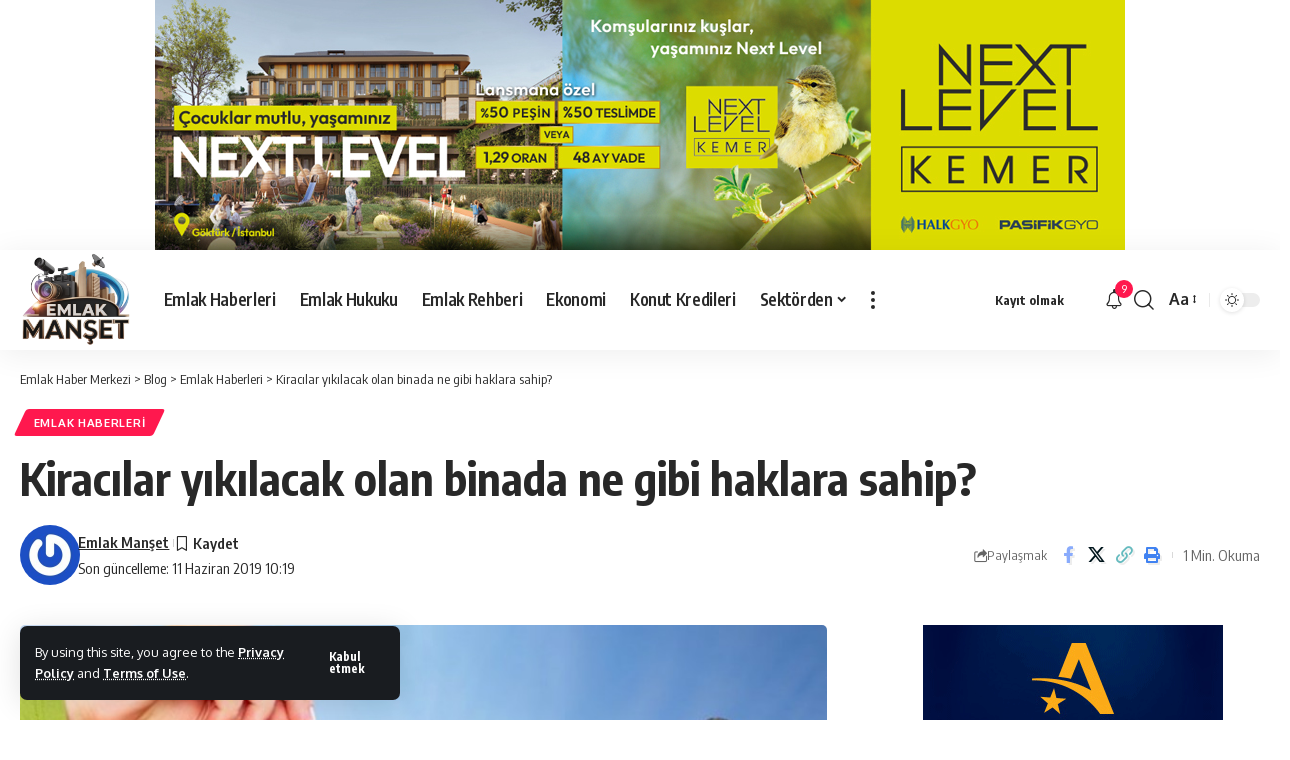

--- FILE ---
content_type: text/html; charset=UTF-8
request_url: https://www.emlakmanset.com/kiracilar-yikilacak-olan-binada-ne-gibi-haklara-sahip.html
body_size: 22458
content:
<!DOCTYPE html>
<html lang="tr">
<head>
    <meta charset="UTF-8" />
    <meta http-equiv="X-UA-Compatible" content="IE=edge" />
	<meta name="viewport" content="width=device-width, initial-scale=1.0" />
    <link rel="profile" href="https://gmpg.org/xfn/11" />
	<script>!function(e,c){e[c]=e[c]+(e[c]&&" ")+"quform-js"}(document.documentElement,"className");</script><meta name='robots' content='index, follow, max-image-preview:large, max-snippet:-1, max-video-preview:-1' />

	<!-- This site is optimized with the Yoast SEO Premium plugin v26.5 (Yoast SEO v26.6) - https://yoast.com/wordpress/plugins/seo/ -->
	<title>Kiracılar yıkılacak olan binada ne gibi haklara sahip?</title>
	<meta name="description" content="Kentsel dönüşümde bina yıkılacağı zaman kiracılar genelde ‘biz ne olacağız’ sorusunu soruyorlar. Ev sahipleri evleri karşılığında müteahhit firmadan" />
	<link rel="preconnect" href="https://fonts.gstatic.com" crossorigin><link rel="preload" as="style" onload="this.onload=null;this.rel='stylesheet'" id="rb-preload-gfonts" href="https://fonts.googleapis.com/css?family=Oxygen%3A400%2C700%7CEncode+Sans+Condensed%3A400%2C500%2C600%2C700%2C800&amp;display=swap" crossorigin><noscript><link rel="stylesheet" href="https://fonts.googleapis.com/css?family=Oxygen%3A400%2C700%7CEncode+Sans+Condensed%3A400%2C500%2C600%2C700%2C800&amp;display=swap"></noscript><link rel="canonical" href="https://www.emlakmanset.com/kiracilar-yikilacak-olan-binada-ne-gibi-haklara-sahip.html" />
	<meta property="og:locale" content="tr_TR" />
	<meta property="og:type" content="article" />
	<meta property="og:title" content="Kiracılar yıkılacak olan binada ne gibi haklara sahip?" />
	<meta property="og:description" content="Kentsel dönüşümde bina yıkılacağı zaman kiracılar genelde ‘biz ne olacağız’ sorusunu soruyorlar. Ev sahipleri evleri karşılığında müteahhit firmadan" />
	<meta property="og:url" content="https://www.emlakmanset.com/kiracilar-yikilacak-olan-binada-ne-gibi-haklara-sahip.html" />
	<meta property="og:site_name" content="Emlak Haber Merkezi" />
	<meta property="article:publisher" content="https://www.facebook.com/emlakmanset" />
	<meta property="article:published_time" content="2019-06-11T07:16:02+00:00" />
	<meta property="article:modified_time" content="2019-06-11T07:19:21+00:00" />
	<meta property="og:image" content="https://www.emlakmanset.com/wp-content/uploads/2019/02/Konut-Kredisi-5.jpg" />
	<meta property="og:image:width" content="850" />
	<meta property="og:image:height" content="478" />
	<meta property="og:image:type" content="image/jpeg" />
	<meta name="author" content="Emlak Manşet" />
	<meta name="twitter:card" content="summary_large_image" />
	<meta name="twitter:label1" content="Yazan:" />
	<meta name="twitter:data1" content="Emlak Manşet" />
	<meta name="twitter:label2" content="Tahmini okuma süresi" />
	<meta name="twitter:data2" content="1 dakika" />
	<script type="application/ld+json" class="yoast-schema-graph">{"@context":"https://schema.org","@graph":[{"@type":"Article","@id":"https://www.emlakmanset.com/kiracilar-yikilacak-olan-binada-ne-gibi-haklara-sahip.html#article","isPartOf":{"@id":"https://www.emlakmanset.com/kiracilar-yikilacak-olan-binada-ne-gibi-haklara-sahip.html"},"author":{"name":"Emlak Manşet","@id":"https://www.emlakmanset.com/#/schema/person/f6e5acf628a0aeb73d5de23ff81e3335"},"headline":"Kiracılar yıkılacak olan binada ne gibi haklara sahip?","datePublished":"2019-06-11T07:16:02+00:00","dateModified":"2019-06-11T07:19:21+00:00","mainEntityOfPage":{"@id":"https://www.emlakmanset.com/kiracilar-yikilacak-olan-binada-ne-gibi-haklara-sahip.html"},"wordCount":188,"commentCount":0,"publisher":{"@id":"https://www.emlakmanset.com/#organization"},"image":{"@id":"https://www.emlakmanset.com/kiracilar-yikilacak-olan-binada-ne-gibi-haklara-sahip.html#primaryimage"},"thumbnailUrl":"https://www.emlakmanset.com/wp-content/uploads/2019/02/Konut-Kredisi-5.jpg","keywords":["Kiracı","Kentsel dönüşüm"],"articleSection":["Emlak Haberleri"],"inLanguage":"tr","potentialAction":[{"@type":"CommentAction","name":"Comment","target":["https://www.emlakmanset.com/kiracilar-yikilacak-olan-binada-ne-gibi-haklara-sahip.html#respond"]}]},{"@type":"WebPage","@id":"https://www.emlakmanset.com/kiracilar-yikilacak-olan-binada-ne-gibi-haklara-sahip.html","url":"https://www.emlakmanset.com/kiracilar-yikilacak-olan-binada-ne-gibi-haklara-sahip.html","name":"Kiracılar yıkılacak olan binada ne gibi haklara sahip?","isPartOf":{"@id":"https://www.emlakmanset.com/#website"},"primaryImageOfPage":{"@id":"https://www.emlakmanset.com/kiracilar-yikilacak-olan-binada-ne-gibi-haklara-sahip.html#primaryimage"},"image":{"@id":"https://www.emlakmanset.com/kiracilar-yikilacak-olan-binada-ne-gibi-haklara-sahip.html#primaryimage"},"thumbnailUrl":"https://www.emlakmanset.com/wp-content/uploads/2019/02/Konut-Kredisi-5.jpg","datePublished":"2019-06-11T07:16:02+00:00","dateModified":"2019-06-11T07:19:21+00:00","description":"Kentsel dönüşümde bina yıkılacağı zaman kiracılar genelde ‘biz ne olacağız’ sorusunu soruyorlar. Ev sahipleri evleri karşılığında müteahhit firmadan","breadcrumb":{"@id":"https://www.emlakmanset.com/kiracilar-yikilacak-olan-binada-ne-gibi-haklara-sahip.html#breadcrumb"},"inLanguage":"tr","potentialAction":[{"@type":"ReadAction","target":["https://www.emlakmanset.com/kiracilar-yikilacak-olan-binada-ne-gibi-haklara-sahip.html"]}]},{"@type":"ImageObject","inLanguage":"tr","@id":"https://www.emlakmanset.com/kiracilar-yikilacak-olan-binada-ne-gibi-haklara-sahip.html#primaryimage","url":"https://www.emlakmanset.com/wp-content/uploads/2019/02/Konut-Kredisi-5.jpg","contentUrl":"https://www.emlakmanset.com/wp-content/uploads/2019/02/Konut-Kredisi-5.jpg","width":850,"height":478,"caption":"Konut Kredisi"},{"@type":"BreadcrumbList","@id":"https://www.emlakmanset.com/kiracilar-yikilacak-olan-binada-ne-gibi-haklara-sahip.html#breadcrumb","itemListElement":[{"@type":"ListItem","position":1,"name":"Anasayfa","item":"https://www.emlakmanset.com/"},{"@type":"ListItem","position":2,"name":"Kiracılar yıkılacak olan binada ne gibi haklara sahip?"}]},{"@type":"WebSite","@id":"https://www.emlakmanset.com/#website","url":"https://www.emlakmanset.com/","name":"Emlak Manşet","description":"Turkiye&#039;nin En Kapsamlı Emlak Haber Sitesi","publisher":{"@id":"https://www.emlakmanset.com/#organization"},"alternateName":"Emlak Manşet Haber Merkezi","potentialAction":[{"@type":"SearchAction","target":{"@type":"EntryPoint","urlTemplate":"https://www.emlakmanset.com/?s={search_term_string}"},"query-input":{"@type":"PropertyValueSpecification","valueRequired":true,"valueName":"search_term_string"}}],"inLanguage":"tr"},{"@type":"Organization","@id":"https://www.emlakmanset.com/#organization","name":"Emlak Manşet","alternateName":"Emlak Manşet Haber Merkezi","url":"https://www.emlakmanset.com/","logo":{"@type":"ImageObject","inLanguage":"tr","@id":"https://www.emlakmanset.com/#/schema/logo/image/","url":"https://www.emlakmanset.com/wp-content/uploads/2024/02/Emlak-Manset-Logo.png","contentUrl":"https://www.emlakmanset.com/wp-content/uploads/2024/02/Emlak-Manset-Logo.png","width":250,"height":118,"caption":"Emlak Manşet"},"image":{"@id":"https://www.emlakmanset.com/#/schema/logo/image/"},"sameAs":["https://www.facebook.com/emlakmanset","https://www.instagram.com/emlakmanset/"]},{"@type":"Person","@id":"https://www.emlakmanset.com/#/schema/person/f6e5acf628a0aeb73d5de23ff81e3335","name":"Emlak Manşet","image":{"@type":"ImageObject","inLanguage":"tr","@id":"https://www.emlakmanset.com/#/schema/person/image/","url":"https://secure.gravatar.com/avatar/9c0e540dc4cbef22fe91768ad0f15a704999aa73d615dd76d1bbc6acf8a9aa65?s=96&r=g","contentUrl":"https://secure.gravatar.com/avatar/9c0e540dc4cbef22fe91768ad0f15a704999aa73d615dd76d1bbc6acf8a9aa65?s=96&r=g","caption":"Emlak Manşet"},"sameAs":["https://www.emlakmanset.com"],"url":"https://www.emlakmanset.com/author/admin"}]}</script>
	<!-- / Yoast SEO Premium plugin. -->


<link rel='dns-prefetch' href='//www.googletagmanager.com' />
<link rel='dns-prefetch' href='//maxcdn.bootstrapcdn.com' />
<link rel="alternate" type="application/rss+xml" title="Emlak Haber Merkezi &raquo; akışı" href="https://www.emlakmanset.com/feed" />
<link rel="alternate" type="application/rss+xml" title="Emlak Haber Merkezi &raquo; yorum akışı" href="https://www.emlakmanset.com/comments/feed" />
<link rel="alternate" type="application/rss+xml" title="Emlak Haber Merkezi &raquo; Kiracılar yıkılacak olan binada ne gibi haklara sahip? yorum akışı" href="https://www.emlakmanset.com/kiracilar-yikilacak-olan-binada-ne-gibi-haklara-sahip.html/feed" />
<link rel="alternate" title="oEmbed (JSON)" type="application/json+oembed" href="https://www.emlakmanset.com/wp-json/oembed/1.0/embed?url=https%3A%2F%2Fwww.emlakmanset.com%2Fkiracilar-yikilacak-olan-binada-ne-gibi-haklara-sahip.html" />
<link rel="alternate" title="oEmbed (XML)" type="text/xml+oembed" href="https://www.emlakmanset.com/wp-json/oembed/1.0/embed?url=https%3A%2F%2Fwww.emlakmanset.com%2Fkiracilar-yikilacak-olan-binada-ne-gibi-haklara-sahip.html&#038;format=xml" />
			<link rel="pingback" href="https://www.emlakmanset.com/xmlrpc.php" />
		<script type="application/ld+json">{
    "@context": "https://schema.org",
    "@type": "Organization",
    "legalName": "Emlak Haber Merkezi",
    "url": "https://www.emlakmanset.com/",
    "logo": "https://www.emlakmanset.com/wp-content/uploads/2025/07/emlak-manset-2.png"
}</script>
<style id='wp-img-auto-sizes-contain-inline-css'>
img:is([sizes=auto i],[sizes^="auto," i]){contain-intrinsic-size:3000px 1500px}
/*# sourceURL=wp-img-auto-sizes-contain-inline-css */
</style>
<style id='wp-emoji-styles-inline-css'>

	img.wp-smiley, img.emoji {
		display: inline !important;
		border: none !important;
		box-shadow: none !important;
		height: 1em !important;
		width: 1em !important;
		margin: 0 0.07em !important;
		vertical-align: -0.1em !important;
		background: none !important;
		padding: 0 !important;
	}
/*# sourceURL=wp-emoji-styles-inline-css */
</style>
<link rel='stylesheet' id='foxiz-elements-css' href='https://www.emlakmanset.com/wp-content/plugins/foxiz-core/lib/foxiz-elements/public/style.css?ver=3.0' media='all' />
<link rel='stylesheet' id='_ning_font_awesome_css-css' href='https://www.emlakmanset.com/wp-content/plugins/angwp/assets/fonts/font-awesome/css/font-awesome.min.css?ver=1.6.3' media='all' />
<link rel='stylesheet' id='_ning_css-css' href='https://www.emlakmanset.com/wp-content/plugins/angwp/assets/dist/angwp.bundle.js.css?ver=1.6.3' media='all' />
<link rel='stylesheet' id='spr_col_animate_css-css' href='https://www.emlakmanset.com/wp-content/plugins/angwp/include/extensions/spr_columns/assets/css/animate.min.css?ver=1.6.3' media='all' />
<link rel='stylesheet' id='spr_col_css-css' href='https://www.emlakmanset.com/wp-content/plugins/angwp/include/extensions/spr_columns/assets/css/spr_columns.css?ver=1.6.3' media='all' />
<link rel='stylesheet' id='dwqa-font-awesome-css' href='//maxcdn.bootstrapcdn.com/font-awesome/4.7.0/css/font-awesome.min.css?ver=6.9' media='all' />
<link rel='stylesheet' id='dwqa-style-css' href='https://www.emlakmanset.com/wp-content/plugins/dw-question-answer-pro/templates/assets/css/style.css?ver=190820170952' media='all' />
<link rel='stylesheet' id='dwqa-style-rtl-css' href='https://www.emlakmanset.com/wp-content/plugins/dw-question-answer-pro/templates/assets/css/rtl.css?ver=190820170952' media='all' />
<link rel='stylesheet' id='pelinacmkr-frontend-style-css' href='https://www.emlakmanset.com/wp-content/plugins/pelinacmkr/css/frontend-style.css?ver=1769900098' media='all' />
<link rel='stylesheet' id='quform-css' href='https://www.emlakmanset.com/wp-content/plugins/quform/cache/quform.css?ver=1754467710' media='all' />
<link rel='stylesheet' id='dwqa_leaderboard-css' href='https://www.emlakmanset.com/wp-content/plugins/dw-question-answer-pro/templates/assets/css/leaderboard.css?ver=6.9' media='all' />
<link rel='stylesheet' id='lina-public-css-css' href='https://www.emlakmanset.com/wp-content/plugins/lina-wp-news/public/css/lina-public.css?ver=1.0.2' media='all' />

<link rel='stylesheet' id='foxiz-main-css' href='https://www.emlakmanset.com/wp-content/themes/foxiz/assets/css/main.css?ver=2.6.9' media='all' />
<style id='foxiz-main-inline-css'>
.is-hd-1, .is-hd-2, .is-hd-3 {--hd-logo-height :100px;}.is-hd-4 {--hd-logo-height :100px;}[data-theme="dark"].is-hd-4 {--nav-bg: #191c20;--nav-bg-from: #191c20;--nav-bg-to: #191c20;--nav-bg-glass: #191c2011;--nav-bg-glass-from: #191c2011;--nav-bg-glass-to: #191c2011;}.is-hd-5, body.is-hd-5:not(.sticky-on) {--hd-logo-height :100px;}:root {--top-site-bg :#ffffff;--topad-spacing :15px;--hyperlink-line-color :var(--g-color);--mlogo-height :60px;--s-content-width : 760px;--max-width-wo-sb : 840px;--s10-feat-ratio :45%;--s11-feat-ratio :45%;--login-popup-w : 350px;}[data-theme="dark"], .light-scheme {--top-site-bg :#0e0f12; }.search-header:before { background-repeat : no-repeat;background-size : cover;background-image : url(https://foxiz.themeruby.com/default/wp-content/uploads/sites/2/2021/09/search-bg.jpg);background-attachment : scroll;background-position : center center;}[data-theme="dark"] .search-header:before { background-repeat : no-repeat;background-size : cover;background-image : url(https://foxiz.themeruby.com/default/wp-content/uploads/sites/2/2021/09/search-bgd.jpg);background-attachment : scroll;background-position : center center;}.footer-has-bg { background-color : #00000007;}[data-theme="dark"] .footer-has-bg { background-color : #16181c;}.top-site-ad .ad-image { max-width: 1500px; }.yes-hd-transparent .top-site-ad {--top-site-bg :#0e0f12;}#amp-mobile-version-switcher { display: none; }.menu-item-124537 span.menu-sub-title { color: #fff !important;}.menu-item-124537 span.menu-sub-title { background-color: #8d80ff;}.menu-item-124671 span.menu-sub-title { color: #fff !important;}.menu-item-124671 span.menu-sub-title { background-color: #8d80ff;}.menu-item-124774 span.menu-sub-title { color: #fff !important;}.menu-item-124774 span.menu-sub-title { background-color: #8d80ff;}.menu-item-124535 span.menu-sub-title { color: #fff !important;}.menu-item-124535 span.menu-sub-title { background-color: #ff4545;}.menu-item-124669 span.menu-sub-title { color: #fff !important;}.menu-item-124669 span.menu-sub-title { background-color: #ff4545;}.menu-item-124772 span.menu-sub-title { color: #fff !important;}.menu-item-124772 span.menu-sub-title { background-color: #ff4545;}.menu-item-124462 span.menu-sub-title { color: #ff7070 !important;}.menu-item-124462 span.menu-sub-title { background-color: #ff707015;}[data-theme="dark"] .menu-item-124462 span.menu-sub-title { color: #fff !important;}[data-theme="dark"] .menu-item-124462 span.menu-sub-title { background-color: #ff7070;}.menu-item-124616 span.menu-sub-title { color: #ff7070 !important;}.menu-item-124616 span.menu-sub-title { background-color: #ff707015;}[data-theme="dark"] .menu-item-124616 span.menu-sub-title { color: #fff !important;}[data-theme="dark"] .menu-item-124616 span.menu-sub-title { background-color: #ff7070;}.menu-item-124720 span.menu-sub-title { color: #ff7070 !important;}.menu-item-124720 span.menu-sub-title { background-color: #ff707015;}[data-theme="dark"] .menu-item-124720 span.menu-sub-title { color: #fff !important;}[data-theme="dark"] .menu-item-124720 span.menu-sub-title { background-color: #ff7070;}.menu-item-124460 span.menu-sub-title { color: #fff !important;}.menu-item-124460 span.menu-sub-title { background-color: #ff7070;}.menu-item-124614 span.menu-sub-title { color: #fff !important;}.menu-item-124614 span.menu-sub-title { background-color: #ff7070;}.menu-item-124718 span.menu-sub-title { color: #fff !important;}.menu-item-124718 span.menu-sub-title { background-color: #ff7070;}.menu-item-124468 span.menu-sub-title { color: #ff184e !important;}.menu-item-124468 span.menu-sub-title { background-color: #ff184e20;}[data-theme="dark"] .menu-item-124468 span.menu-sub-title { color: #fff !important;}[data-theme="dark"] .menu-item-124468 span.menu-sub-title { background-color: #ff184e;}.menu-item-124622 span.menu-sub-title { color: #ff184e !important;}.menu-item-124622 span.menu-sub-title { background-color: #ff184e20;}[data-theme="dark"] .menu-item-124622 span.menu-sub-title { color: #fff !important;}[data-theme="dark"] .menu-item-124622 span.menu-sub-title { background-color: #ff184e;}.menu-item-124726 span.menu-sub-title { color: #ff184e !important;}.menu-item-124726 span.menu-sub-title { background-color: #ff184e20;}[data-theme="dark"] .menu-item-124726 span.menu-sub-title { color: #fff !important;}[data-theme="dark"] .menu-item-124726 span.menu-sub-title { background-color: #ff184e;}.menu-item-124515 span.menu-sub-title { color: #fff !important;}.menu-item-124515 span.menu-sub-title { background-color: #54b7c7;}.menu-item-124649 span.menu-sub-title { color: #fff !important;}.menu-item-124649 span.menu-sub-title { background-color: #54b7c7;}.menu-item-124752 span.menu-sub-title { color: #fff !important;}.menu-item-124752 span.menu-sub-title { background-color: #54b7c7;}.menu-item-124512 span.menu-sub-title { color: #fff !important;}.menu-item-124512 span.menu-sub-title { background-color: #a7c560;}.menu-item-124646 span.menu-sub-title { color: #fff !important;}.menu-item-124646 span.menu-sub-title { background-color: #a7c560;}.menu-item-124749 span.menu-sub-title { color: #fff !important;}.menu-item-124749 span.menu-sub-title { background-color: #a7c560;}.menu-item-124518 span.menu-sub-title { color: #fff !important;}.menu-item-124518 span.menu-sub-title { background-color: #54b7c7;}.menu-item-124652 span.menu-sub-title { color: #fff !important;}.menu-item-124652 span.menu-sub-title { background-color: #54b7c7;}.menu-item-124755 span.menu-sub-title { color: #fff !important;}.menu-item-124755 span.menu-sub-title { background-color: #54b7c7;}.menu-item-124541 span.menu-sub-title { color: #fff !important;}.menu-item-124541 span.menu-sub-title { background-color: #ff6552;}
/*# sourceURL=foxiz-main-inline-css */
</style>
<link rel='stylesheet' id='foxiz-print-css' href='https://www.emlakmanset.com/wp-content/themes/foxiz/assets/css/print.css?ver=2.6.9' media='all' />
<link rel='stylesheet' id='foxiz-style-css' href='https://www.emlakmanset.com/wp-content/themes/foxiz/style.css?ver=2.6.9' media='all' />
<script src="https://www.emlakmanset.com/wp-includes/js/jquery/jquery.min.js?ver=3.7.1" id="jquery-core-js"></script>
<script src="https://www.emlakmanset.com/wp-includes/js/jquery/jquery-migrate.min.js?ver=3.4.1" id="jquery-migrate-js"></script>
<script src="https://www.emlakmanset.com/wp-content/plugins/angwp/assets/dev/js/advertising.js?ver=6.9" id="adning_dummy_advertising-js"></script>

<!-- Site Kit tarafından eklenen Google etiketi (gtag.js) snippet&#039;i -->
<!-- Google Analytics snippet added by Site Kit -->
<script src="https://www.googletagmanager.com/gtag/js?id=GT-WF7SXLZ" id="google_gtagjs-js" async></script>
<script id="google_gtagjs-js-after">
window.dataLayer = window.dataLayer || [];function gtag(){dataLayer.push(arguments);}
gtag("set","linker",{"domains":["www.emlakmanset.com"]});
gtag("js", new Date());
gtag("set", "developer_id.dZTNiMT", true);
gtag("config", "GT-WF7SXLZ");
//# sourceURL=google_gtagjs-js-after
</script>
<script src="https://www.emlakmanset.com/wp-content/themes/foxiz/assets/js/highlight-share.js?ver=1" id="highlight-share-js"></script>
<link rel="preload" href="https://www.emlakmanset.com/wp-content/themes/foxiz/assets/fonts/icons.woff2?ver=2.5.0" as="font" type="font/woff2" crossorigin="anonymous"> <link rel="https://api.w.org/" href="https://www.emlakmanset.com/wp-json/" /><link rel="alternate" title="JSON" type="application/json" href="https://www.emlakmanset.com/wp-json/wp/v2/posts/5078" /><link rel="EditURI" type="application/rsd+xml" title="RSD" href="https://www.emlakmanset.com/xmlrpc.php?rsd" />
<meta name="generator" content="WordPress 6.9" />
<link rel='shortlink' href='https://www.emlakmanset.com/?p=5078' />
<meta name="generator" content="Site Kit by Google 1.168.0" />
<!-- Site Kit tarafından eklenen Google AdSense meta etiketleri -->
<meta name="google-adsense-platform-account" content="ca-host-pub-2644536267352236">
<meta name="google-adsense-platform-domain" content="sitekit.withgoogle.com">
<!-- Site Kit tarafından eklenen Google AdSense meta etiketlerine son verin -->
<meta name="generator" content="Elementor 3.34.0; features: additional_custom_breakpoints; settings: css_print_method-external, google_font-enabled, font_display-swap">
<script type="application/ld+json">{
    "@context": "https://schema.org",
    "@type": "WebSite",
    "@id": "https://www.emlakmanset.com/#website",
    "url": "https://www.emlakmanset.com/",
    "name": "Emlak Haber Merkezi",
    "potentialAction": {
        "@type": "SearchAction",
        "target": "https://www.emlakmanset.com/?s={search_term_string}",
        "query-input": "required name=search_term_string"
    }
}</script>
			<style>
				.e-con.e-parent:nth-of-type(n+4):not(.e-lazyloaded):not(.e-no-lazyload),
				.e-con.e-parent:nth-of-type(n+4):not(.e-lazyloaded):not(.e-no-lazyload) * {
					background-image: none !important;
				}
				@media screen and (max-height: 1024px) {
					.e-con.e-parent:nth-of-type(n+3):not(.e-lazyloaded):not(.e-no-lazyload),
					.e-con.e-parent:nth-of-type(n+3):not(.e-lazyloaded):not(.e-no-lazyload) * {
						background-image: none !important;
					}
				}
				@media screen and (max-height: 640px) {
					.e-con.e-parent:nth-of-type(n+2):not(.e-lazyloaded):not(.e-no-lazyload),
					.e-con.e-parent:nth-of-type(n+2):not(.e-lazyloaded):not(.e-no-lazyload) * {
						background-image: none !important;
					}
				}
			</style>
			<script type="application/ld+json">{
    "@context": "https://schema.org",
    "@type": "Article",
    "headline": "Kirac\u0131lar y\u0131k\u0131lacak olan binada ne gibi haklara sahip?",
    "description": "Kentsel d\u00f6n\u00fc\u015f\u00fcmde bina y\u0131k\u0131laca\u011f\u0131 zaman kirac\u0131lar genelde \u2018biz ne olaca\u011f\u0131z\u2019 sorusunu soruyorlar. Ev sahipleri evleri kar\u015f\u0131l\u0131\u011f\u0131nda m\u00fcteahhit firmadan evlerini alabiliyor. Peki ya kirac\u0131? \u0130\u015fte bu sorunun cevab\u0131 asl\u0131nda \u015f\u00f6yle; Kentsel d\u00f6n\u00fc\u015f\u00fcmde m\u00fcteahhitle yap\u0131lan anla\u015fmada en \u00f6ne \u00e7\u0131kan konu, daire sahiplerinin yeni binadan alaca\u011f\u0131 pay oluyor. Daire sahipleri m\u00fcteahhitle y\u00fczdelik pay \u00fczerinden bir",
    "mainEntityOfPage": {
        "@type": "WebPage",
        "@id": "https://www.emlakmanset.com/kiracilar-yikilacak-olan-binada-ne-gibi-haklara-sahip.html"
    },
    "author": {
        "@type": "Person",
        "name": "Emlak Man\u015fet",
        "url": "https://www.emlakmanset.com"
    },
    "publisher": {
        "@type": "Organization",
        "name": "Emlak Haber Merkezi",
        "url": "https://www.emlakmanset.com/",
        "logo": {
            "@type": "ImageObject",
            "url": "https://www.emlakmanset.com/wp-content/uploads/2025/07/emlak-manset-2.png"
        }
    },
    "dateModified": "2019-06-11T10:19:21+03:00",
    "datePublished": "2019-06-11T10:19:21+03:00",
    "image": {
        "@type": "ImageObject",
        "url": "https://www.emlakmanset.com/wp-content/uploads/2019/02/Konut-Kredisi-5.jpg",
        "width": "850",
        "height": "478"
    },
    "commentCount": 0,
    "articleSection": [
        "Emlak Haberleri"
    ]
}</script>

<!-- Ads on this site are served by Adning v1.6.3 - adning.com -->
<style></style><!-- / Adning. -->

<script type="application/ld+json">{"@context":"http://schema.org","@type":"BreadcrumbList","itemListElement":[{"@type":"ListItem","position":4,"item":{"@id":"https://www.emlakmanset.com/kiracilar-yikilacak-olan-binada-ne-gibi-haklara-sahip.html","name":"Kiracılar yıkılacak olan binada ne gibi haklara sahip?"}},{"@type":"ListItem","position":3,"item":{"@id":"https://www.emlakmanset.com/kategori/emlak-haberleri","name":"Emlak Haberleri"}},{"@type":"ListItem","position":2,"item":{"@id":"https://www.emlakmanset.com/blog","name":"Blog"}},{"@type":"ListItem","position":1,"item":{"@id":"https://www.emlakmanset.com","name":"Emlak Haber Merkezi"}}]}</script>
<link rel="icon" href="https://www.emlakmanset.com/wp-content/uploads/2024/02/cropped-Yeni-Ikon-32x32.jpg" sizes="32x32" />
<link rel="icon" href="https://www.emlakmanset.com/wp-content/uploads/2024/02/cropped-Yeni-Ikon-192x192.jpg" sizes="192x192" />
<link rel="apple-touch-icon" href="https://www.emlakmanset.com/wp-content/uploads/2024/02/cropped-Yeni-Ikon-180x180.jpg" />
<meta name="msapplication-TileImage" content="https://www.emlakmanset.com/wp-content/uploads/2024/02/cropped-Yeni-Ikon-270x270.jpg" />
</head>
<body class="wp-singular post-template-default single single-post postid-5078 single-format-standard wp-embed-responsive wp-theme-foxiz personalized-all elementor-default elementor-kit-65204 menu-ani-1 hover-ani-1 btn-ani-1 btn-transform-1 is-rm-1 lmeta-dot loader-1 dark-sw-1 mtax-1 is-hd-1 is-standard-1 is-mstick yes-tstick is-backtop none-m-backtop  is-mstick is-smart-sticky" data-theme="default">
<div class="top-site-ad no-spacing is-code">		<div class=" edge-padding">
							<div class="ad-script non-adsense edge-padding">
					<div class="angwp_135580 _ning_cont _ning_hidden _ning_outer _align_center responsive" data-size="custom" data-bid="135580" data-aid="0" style="max-width:970px; width:100%;height:inherit;"><div class="_ning_label _left" style=""></div><div class="_ning_inner" style=""><a href="https://www.emlakmanset.com?_dnlink=135580&t=1769910898" class="strack_cli _ning_link" target="_blank">&nbsp;</a><div class="_ning_elmt"><img src="https://www.emlakmanset.com/wp-content/uploads/angwp/items/135580/NLK_970x250.jpg" /></div></div></div><div class="clear"></div>				</div>
					</div>
		</div><div class="site-outer">
			<div id="site-header" class="header-wrap rb-section header-set-1 header-1 header-wrapper style-shadow has-quick-menu">
			<aside id="rb-privacy" class="privacy-bar privacy-left"><div class="privacy-inner"><div class="privacy-content">By using this site, you agree to the <a href="#">Privacy Policy</a> and <a href="#">Terms of Use</a>.</div><div class="privacy-dismiss"><a id="privacy-trigger" href="#" role="button" class="privacy-dismiss-btn is-btn"><span>Kabul etmek</span></a></div></div></aside>		<div class="reading-indicator"><span id="reading-progress"></span></div>
					<div id="navbar-outer" class="navbar-outer">
				<div id="sticky-holder" class="sticky-holder">
					<div class="navbar-wrap">
						<div class="rb-container edge-padding">
							<div class="navbar-inner">
								<div class="navbar-left">
											<div class="logo-wrap is-image-logo site-branding">
			<a href="https://www.emlakmanset.com/" class="logo" title="Emlak Haber Merkezi">
				<img fetchpriority="high" class="logo-default" data-mode="default" height="372" width="416" src="https://www.emlakmanset.com/wp-content/uploads/2025/07/emlak-manset-2.png" alt="Emlak Haber Merkezi" decoding="async" loading="eager" fetchpriority="high"><img fetchpriority="high" class="logo-dark" data-mode="dark" height="372" width="416" src="https://www.emlakmanset.com/wp-content/uploads/2025/07/emlak-manset-2.png" alt="Emlak Haber Merkezi" decoding="async" loading="eager" fetchpriority="high"><img fetchpriority="high" class="logo-transparent" height="372" width="416" src="https://www.emlakmanset.com/wp-content/uploads/2025/07/emlak-manset-2.png" alt="Emlak Haber Merkezi" decoding="async" loading="eager" fetchpriority="high">			</a>
		</div>
				<nav id="site-navigation" class="main-menu-wrap" aria-label="main menu"><ul id="menu-anamenu-1" class="main-menu rb-menu large-menu" itemscope itemtype="https://www.schema.org/SiteNavigationElement"><li class="menu-item menu-item-type-taxonomy menu-item-object-category current-post-ancestor current-menu-parent current-post-parent menu-item-2774"><a href="https://www.emlakmanset.com/kategori/emlak-haberleri"><span>Emlak Haberleri</span></a></li>
<li class="menu-item menu-item-type-taxonomy menu-item-object-category menu-item-105636"><a href="https://www.emlakmanset.com/kategori/gayrimenkul-hukuku"><span>Emlak Hukuku</span></a></li>
<li class="menu-item menu-item-type-taxonomy menu-item-object-category menu-item-2781"><a href="https://www.emlakmanset.com/kategori/gayrimenkul-rehberi"><span>Emlak Rehberi</span></a></li>
<li class="menu-item menu-item-type-taxonomy menu-item-object-category menu-item-10376"><a href="https://www.emlakmanset.com/kategori/ekonomi-haberleri"><span>Ekonomi</span></a></li>
<li class="menu-item menu-item-type-taxonomy menu-item-object-category menu-item-2773"><a href="https://www.emlakmanset.com/kategori/konut-kredileri"><span>Konut Kredileri</span></a></li>
<li class="menu-item menu-item-type-custom menu-item-object-custom menu-item-has-children menu-item-2778"><a href="#"><span>Sektörden</span></a>
<ul class="sub-menu">
	<li id="menu-item-47754" class="menu-item menu-item-type-taxonomy menu-item-object-category menu-item-47754"><a href="https://www.emlakmanset.com/kategori/emlak-televizyonu"><span>Emlak Televizyonu</span></a></li>
	<li id="menu-item-105635" class="menu-item menu-item-type-taxonomy menu-item-object-category menu-item-105635"><a href="https://www.emlakmanset.com/kategori/ev-stilleri"><span>Dekorasyon</span></a></li>
	<li id="menu-item-2771" class="menu-item menu-item-type-taxonomy menu-item-object-category menu-item-2771"><a href="https://www.emlakmanset.com/kategori/toki-haberleri"><span>Toki Haberleri</span></a></li>
	<li id="menu-item-16972" class="menu-item menu-item-type-custom menu-item-object-custom menu-item-16972"><a href="#"><span>Bölge Raporları</span></a></li>
	<li id="menu-item-47753" class="menu-item menu-item-type-taxonomy menu-item-object-category menu-item-47753"><a href="https://www.emlakmanset.com/kategori/teknoloji-rehberi"><span>Teknoloji Rehberi</span></a></li>
	<li id="menu-item-2789" class="menu-item menu-item-type-taxonomy menu-item-object-category menu-item-2789"><a href="https://www.emlakmanset.com/kategori/ulasim-haberleri"><span>Ulaşım Haberleri</span></a></li>
	<li id="menu-item-14837" class="menu-item menu-item-type-custom menu-item-object-custom menu-item-14837"><a href="https://www.emlakhaberajansi.com/emlak-sektorune-yon-verenler"><span>Patronlar Dünyası</span></a></li>
	<li id="menu-item-2770" class="menu-item menu-item-type-taxonomy menu-item-object-category menu-item-2770"><a href="https://www.emlakmanset.com/kategori/kiptas-haberleri"><span>Kiptaş Haberleri</span></a></li>
	<li id="menu-item-47755" class="menu-item menu-item-type-taxonomy menu-item-object-category menu-item-47755"><a href="https://www.emlakmanset.com/kategori/patronlar-klubu"><span>Patronlar Klübü</span></a></li>
	<li id="menu-item-47756" class="menu-item menu-item-type-taxonomy menu-item-object-category menu-item-47756"><a href="https://www.emlakmanset.com/kategori/emlak-anketleri"><span>Emlak Anketleri</span></a></li>
	<li id="menu-item-47757" class="menu-item menu-item-type-taxonomy menu-item-object-category menu-item-47757"><a href="https://www.emlakmanset.com/kategori/kampanyali-konut-projeleri"><span>Kampanyalı Konut Projeleri</span></a></li>
	<li id="menu-item-22440" class="menu-have-icon menu-icon-type-custom-icon menu-item menu-item-type-custom menu-item-object-custom menu-item-22440"><a href="https://turyapemlak.com.tr/"><span>Müzayede</span></a></li>
	<li id="menu-item-47758" class="menu-item menu-item-type-taxonomy menu-item-object-category menu-item-47758"><a href="https://www.emlakmanset.com/kategori/satilik-arsa-haberleri"><span>Satılık Arsa</span></a></li>
</ul>
</li>
</ul></nav>
				<div class="more-section-outer menu-has-child-flex menu-has-child-mega-columns layout-col-3">
			<a class="more-trigger icon-holder" href="#" rel="nofollow" role="button" data-title="Daha" aria-label="more">
				<span class="dots-icon"><span></span><span></span><span></span></span> </a>
			<div id="rb-more" class="more-section flex-dropdown">
				<div class="more-section-inner">
					<div class="more-content">
								<div class="header-search-form is-form-layout">
							<span class="h5">Arama</span>
			<form method="get" action="https://www.emlakmanset.com/" class="rb-search-form"  data-search="post" data-limit="0" data-follow="0" data-tax="category" data-dsource="0"  data-ptype=""><div class="search-form-inner"><span class="search-icon"><i class="rbi rbi-search" aria-hidden="true"></i></span><span class="search-text"><input type="text" class="field" placeholder="Arama Başlıkları, Haberler..." value="" name="s"/></span><span class="rb-search-submit"><input type="submit" value="Aramak"/><i class="rbi rbi-cright" aria-hidden="true"></i></span></div></form>		</div>
									<div class="mega-columns">
															</div>
											</div>
											<div class="collapse-footer">
															<div class="collapse-footer-menu"><ul id="menu-footer-copyright" class="collapse-footer-menu-inner"><li id="menu-item-124445" class="menu-item menu-item-type-custom menu-item-object-custom menu-item-124445"><a href="#"><span>Advertise</span></a></li>
<li id="menu-item-124599" class="menu-item menu-item-type-custom menu-item-object-custom menu-item-124599"><a href="#"><span>Advertise</span></a></li>
<li id="menu-item-124703" class="menu-item menu-item-type-custom menu-item-object-custom menu-item-124703"><a href="#"><span>Advertise</span></a></li>
</ul></div>
															<div class="collapse-copyright">© 2022 Foxiz News Network. Ruby Design Company. All Rights Reserved.</div>
													</div>
									</div>
			</div>
		</div>
				<div id="s-title-sticky" class="s-title-sticky">
			<div class="s-title-sticky-left">
				<span class="sticky-title-label">Okuma:</span>
				<span class="h4 sticky-title">Kiracılar yıkılacak olan binada ne gibi haklara sahip?</span>
			</div>
					<div class="sticky-share-list">
			<div class="t-shared-header meta-text">
				<i class="rbi rbi-share" aria-hidden="true"></i>					<span class="share-label">Paylaşmak</span>			</div>
			<div class="sticky-share-list-items effect-fadeout is-color">			<a class="share-action share-trigger icon-facebook" aria-label="Share on Facebook" href="https://www.facebook.com/sharer.php?u=https%3A%2F%2Fwww.emlakmanset.com%2Fkiracilar-yikilacak-olan-binada-ne-gibi-haklara-sahip.html" data-title="Facebook" data-gravity=n  rel="nofollow noopener"><i class="rbi rbi-facebook" aria-hidden="true"></i></a>
				<a class="share-action share-trigger icon-twitter" aria-label="Share on X" href="https://twitter.com/intent/tweet?text=Kirac%C4%B1lar+y%C4%B1k%C4%B1lacak+olan+binada+ne+gibi+haklara+sahip%3F&amp;url=https%3A%2F%2Fwww.emlakmanset.com%2Fkiracilar-yikilacak-olan-binada-ne-gibi-haklara-sahip.html&amp;via=" data-title="X" data-gravity=n  rel="nofollow noopener">
			<i class="rbi rbi-twitter" aria-hidden="true"></i></a>
					<a class="share-action icon-copy copy-trigger" aria-label="Copy Link" href="#" rel="nofollow" role="button" data-copied="Kopyalandı!" data-link="https://www.emlakmanset.com/kiracilar-yikilacak-olan-binada-ne-gibi-haklara-sahip.html" data-copy="Bağlantıyı Kopyala" data-gravity=n ><i class="rbi rbi-link-o" aria-hidden="true"></i></a>
					<a class="share-action icon-print" aria-label="Print" rel="nofollow" role="button" href="javascript:if(window.print)window.print()" data-title="Yazdır" data-gravity=n ><i class="rbi rbi-print" aria-hidden="true"></i></a>
					<a class="share-action native-share-trigger more-icon" aria-label="More" href="#" rel="nofollow" role="button" data-link="https://www.emlakmanset.com/kiracilar-yikilacak-olan-binada-ne-gibi-haklara-sahip.html" data-ptitle="Kiracılar yıkılacak olan binada ne gibi haklara sahip?" data-title="Daha"  data-gravity=n ><i class="rbi rbi-more" aria-hidden="true"></i></a>
		</div>
		</div>
				</div>
									</div>
								<div class="navbar-right">
											<div class="wnav-holder widget-h-login header-dropdown-outer">
								<a href="https://www.emlakmanset.com/wp-login.php?redirect_to=https%3A%2F%2Fwww.emlakmanset.com%2Fkiracilar-yikilacak-olan-binada-ne-gibi-haklara-sahip.html" class="login-toggle is-login is-btn header-element" rel="nofollow" role="button" aria-label="Kayıt olmak"><span>Kayıt olmak</span></a>
						</div>
			<div class="wnav-holder header-dropdown-outer">
			<div class="dropdown-trigger notification-icon notification-trigger">
          <span class="notification-icon-inner" data-title="Bildiri">
              <span class="notification-icon-holder">
              	              <i class="rbi rbi-notification wnav-icon" aria-hidden="true"></i>
                            <span class="notification-info"></span>
              </span>
          </span>
			</div>
			<div class="header-dropdown notification-dropdown">
				<div class="notification-popup">
					<div class="notification-header">
						<span class="h4">Bildiri</span>
													<a class="notification-url meta-text" href="https://foxiz.themeruby.com/default/my-bookmarks/">Daha Fazla Göster								<i class="rbi rbi-cright" aria-hidden="true"></i></a>
											</div>
					<div class="notification-content">
						<div class="scroll-holder">
							<div class="rb-notification ecat-l-dot is-feat-right" data-interval="12"></div>
						</div>
					</div>
				</div>
			</div>
		</div>
			<div class="wnav-holder w-header-search header-dropdown-outer">
			<a href="#" role="button" data-title="Aramak" class="icon-holder header-element search-btn more-trigger" aria-label="Search">
				<i class="rbi rbi-search wnav-icon" aria-hidden="true"></i>							</a>
					</div>
				<div class="wnav-holder font-resizer">
			<a href="#" role="button" class="font-resizer-trigger" data-title="Yazı Tipi Yeniden Boyutlandırıcı"><span class="screen-reader-text">Yazı Tipi Yeniden Boyutlandırıcı</span><strong>Aa</strong></a>
		</div>
				<div class="dark-mode-toggle-wrap">
			<div class="dark-mode-toggle">
                <span class="dark-mode-slide">
                    <i class="dark-mode-slide-btn mode-icon-dark" data-title="Beyaz Mod"><svg class="svg-icon svg-mode-dark" aria-hidden="true" role="img" focusable="false" xmlns="http://www.w3.org/2000/svg" viewBox="0 0 1024 1024"><path fill="currentColor" d="M968.172 426.83c-2.349-12.673-13.274-21.954-26.16-22.226-12.876-0.22-24.192 8.54-27.070 21.102-27.658 120.526-133.48 204.706-257.334 204.706-145.582 0-264.022-118.44-264.022-264.020 0-123.86 84.18-229.676 204.71-257.33 12.558-2.88 21.374-14.182 21.102-27.066s-9.548-23.81-22.22-26.162c-27.996-5.196-56.654-7.834-85.176-7.834-123.938 0-240.458 48.266-328.098 135.904-87.638 87.638-135.902 204.158-135.902 328.096s48.264 240.458 135.902 328.096c87.64 87.638 204.16 135.904 328.098 135.904s240.458-48.266 328.098-135.904c87.638-87.638 135.902-204.158 135.902-328.096 0-28.498-2.638-57.152-7.828-85.17z"></path></svg></i>
                    <i class="dark-mode-slide-btn mode-icon-default" data-title="Karanlık Mod"><svg class="svg-icon svg-mode-light" aria-hidden="true" role="img" focusable="false" xmlns="http://www.w3.org/2000/svg" viewBox="0 0 232.447 232.447"><path fill="currentColor" d="M116.211,194.8c-4.143,0-7.5,3.357-7.5,7.5v22.643c0,4.143,3.357,7.5,7.5,7.5s7.5-3.357,7.5-7.5V202.3 C123.711,198.157,120.354,194.8,116.211,194.8z" /><path fill="currentColor" d="M116.211,37.645c4.143,0,7.5-3.357,7.5-7.5V7.505c0-4.143-3.357-7.5-7.5-7.5s-7.5,3.357-7.5,7.5v22.641 C108.711,34.288,112.068,37.645,116.211,37.645z" /><path fill="currentColor" d="M50.054,171.78l-16.016,16.008c-2.93,2.929-2.931,7.677-0.003,10.606c1.465,1.466,3.385,2.198,5.305,2.198 c1.919,0,3.838-0.731,5.302-2.195l16.016-16.008c2.93-2.929,2.931-7.677,0.003-10.606C57.731,168.852,52.982,168.851,50.054,171.78 z" /><path fill="currentColor" d="M177.083,62.852c1.919,0,3.838-0.731,5.302-2.195L198.4,44.649c2.93-2.929,2.931-7.677,0.003-10.606 c-2.93-2.932-7.679-2.931-10.607-0.003l-16.016,16.008c-2.93,2.929-2.931,7.677-0.003,10.607 C173.243,62.12,175.163,62.852,177.083,62.852z" /><path fill="currentColor" d="M37.645,116.224c0-4.143-3.357-7.5-7.5-7.5H7.5c-4.143,0-7.5,3.357-7.5,7.5s3.357,7.5,7.5,7.5h22.645 C34.287,123.724,37.645,120.366,37.645,116.224z" /><path fill="currentColor" d="M224.947,108.724h-22.652c-4.143,0-7.5,3.357-7.5,7.5s3.357,7.5,7.5,7.5h22.652c4.143,0,7.5-3.357,7.5-7.5 S229.09,108.724,224.947,108.724z" /><path fill="currentColor" d="M50.052,60.655c1.465,1.465,3.384,2.197,5.304,2.197c1.919,0,3.839-0.732,5.303-2.196c2.93-2.929,2.93-7.678,0.001-10.606 L44.652,34.042c-2.93-2.93-7.679-2.929-10.606-0.001c-2.93,2.929-2.93,7.678-0.001,10.606L50.052,60.655z" /><path fill="currentColor" d="M182.395,171.782c-2.93-2.929-7.679-2.93-10.606-0.001c-2.93,2.929-2.93,7.678-0.001,10.607l16.007,16.008 c1.465,1.465,3.384,2.197,5.304,2.197c1.919,0,3.839-0.732,5.303-2.196c2.93-2.929,2.93-7.678,0.001-10.607L182.395,171.782z" /><path fill="currentColor" d="M116.22,48.7c-37.232,0-67.523,30.291-67.523,67.523s30.291,67.523,67.523,67.523s67.522-30.291,67.522-67.523 S153.452,48.7,116.22,48.7z M116.22,168.747c-28.962,0-52.523-23.561-52.523-52.523S87.258,63.7,116.22,63.7 c28.961,0,52.522,23.562,52.522,52.523S145.181,168.747,116.22,168.747z" /></svg></i>
                </span>
			</div>
		</div>
										</div>
							</div>
						</div>
					</div>
							<div id="header-mobile" class="header-mobile mh-style-shadow">
			<div class="header-mobile-wrap">
						<div class="mbnav edge-padding">
			<div class="navbar-left">
						<div class="mobile-toggle-wrap">
							<a href="#" class="mobile-menu-trigger" role="button" rel="nofollow" aria-label="Open mobile menu">		<span class="burger-icon"><span></span><span></span><span></span></span>
	</a>
					</div>
			<div class="mobile-logo-wrap is-image-logo site-branding">
			<a href="https://www.emlakmanset.com/" title="Emlak Haber Merkezi">
				<img fetchpriority="high" class="logo-default" data-mode="default" height="372" width="416" src="https://www.emlakmanset.com/wp-content/uploads/2025/07/emlak-manset-2.png" alt="Emlak Haber Merkezi" decoding="async" loading="eager" fetchpriority="high"><img fetchpriority="high" class="logo-dark" data-mode="dark" height="372" width="416" src="https://www.emlakmanset.com/wp-content/uploads/2025/07/emlak-manset-2.png" alt="Emlak Haber Merkezi" decoding="async" loading="eager" fetchpriority="high">			</a>
		</div>
					</div>
			<div class="navbar-right">
							<a role="button" href="#" class="mobile-menu-trigger mobile-search-icon" aria-label="search"><i class="rbi rbi-search wnav-icon" aria-hidden="true"></i></a>
				<div class="wnav-holder font-resizer">
			<a href="#" role="button" class="font-resizer-trigger" data-title="Yazı Tipi Yeniden Boyutlandırıcı"><span class="screen-reader-text">Yazı Tipi Yeniden Boyutlandırıcı</span><strong>Aa</strong></a>
		</div>
				<div class="dark-mode-toggle-wrap">
			<div class="dark-mode-toggle">
                <span class="dark-mode-slide">
                    <i class="dark-mode-slide-btn mode-icon-dark" data-title="Beyaz Mod"><svg class="svg-icon svg-mode-dark" aria-hidden="true" role="img" focusable="false" xmlns="http://www.w3.org/2000/svg" viewBox="0 0 1024 1024"><path fill="currentColor" d="M968.172 426.83c-2.349-12.673-13.274-21.954-26.16-22.226-12.876-0.22-24.192 8.54-27.070 21.102-27.658 120.526-133.48 204.706-257.334 204.706-145.582 0-264.022-118.44-264.022-264.020 0-123.86 84.18-229.676 204.71-257.33 12.558-2.88 21.374-14.182 21.102-27.066s-9.548-23.81-22.22-26.162c-27.996-5.196-56.654-7.834-85.176-7.834-123.938 0-240.458 48.266-328.098 135.904-87.638 87.638-135.902 204.158-135.902 328.096s48.264 240.458 135.902 328.096c87.64 87.638 204.16 135.904 328.098 135.904s240.458-48.266 328.098-135.904c87.638-87.638 135.902-204.158 135.902-328.096 0-28.498-2.638-57.152-7.828-85.17z"></path></svg></i>
                    <i class="dark-mode-slide-btn mode-icon-default" data-title="Karanlık Mod"><svg class="svg-icon svg-mode-light" aria-hidden="true" role="img" focusable="false" xmlns="http://www.w3.org/2000/svg" viewBox="0 0 232.447 232.447"><path fill="currentColor" d="M116.211,194.8c-4.143,0-7.5,3.357-7.5,7.5v22.643c0,4.143,3.357,7.5,7.5,7.5s7.5-3.357,7.5-7.5V202.3 C123.711,198.157,120.354,194.8,116.211,194.8z" /><path fill="currentColor" d="M116.211,37.645c4.143,0,7.5-3.357,7.5-7.5V7.505c0-4.143-3.357-7.5-7.5-7.5s-7.5,3.357-7.5,7.5v22.641 C108.711,34.288,112.068,37.645,116.211,37.645z" /><path fill="currentColor" d="M50.054,171.78l-16.016,16.008c-2.93,2.929-2.931,7.677-0.003,10.606c1.465,1.466,3.385,2.198,5.305,2.198 c1.919,0,3.838-0.731,5.302-2.195l16.016-16.008c2.93-2.929,2.931-7.677,0.003-10.606C57.731,168.852,52.982,168.851,50.054,171.78 z" /><path fill="currentColor" d="M177.083,62.852c1.919,0,3.838-0.731,5.302-2.195L198.4,44.649c2.93-2.929,2.931-7.677,0.003-10.606 c-2.93-2.932-7.679-2.931-10.607-0.003l-16.016,16.008c-2.93,2.929-2.931,7.677-0.003,10.607 C173.243,62.12,175.163,62.852,177.083,62.852z" /><path fill="currentColor" d="M37.645,116.224c0-4.143-3.357-7.5-7.5-7.5H7.5c-4.143,0-7.5,3.357-7.5,7.5s3.357,7.5,7.5,7.5h22.645 C34.287,123.724,37.645,120.366,37.645,116.224z" /><path fill="currentColor" d="M224.947,108.724h-22.652c-4.143,0-7.5,3.357-7.5,7.5s3.357,7.5,7.5,7.5h22.652c4.143,0,7.5-3.357,7.5-7.5 S229.09,108.724,224.947,108.724z" /><path fill="currentColor" d="M50.052,60.655c1.465,1.465,3.384,2.197,5.304,2.197c1.919,0,3.839-0.732,5.303-2.196c2.93-2.929,2.93-7.678,0.001-10.606 L44.652,34.042c-2.93-2.93-7.679-2.929-10.606-0.001c-2.93,2.929-2.93,7.678-0.001,10.606L50.052,60.655z" /><path fill="currentColor" d="M182.395,171.782c-2.93-2.929-7.679-2.93-10.606-0.001c-2.93,2.929-2.93,7.678-0.001,10.607l16.007,16.008 c1.465,1.465,3.384,2.197,5.304,2.197c1.919,0,3.839-0.732,5.303-2.196c2.93-2.929,2.93-7.678,0.001-10.607L182.395,171.782z" /><path fill="currentColor" d="M116.22,48.7c-37.232,0-67.523,30.291-67.523,67.523s30.291,67.523,67.523,67.523s67.522-30.291,67.522-67.523 S153.452,48.7,116.22,48.7z M116.22,168.747c-28.962,0-52.523-23.561-52.523-52.523S87.258,63.7,116.22,63.7 c28.961,0,52.522,23.562,52.522,52.523S145.181,168.747,116.22,168.747z" /></svg></i>
                </span>
			</div>
		</div>
					</div>
		</div>
	<div class="mobile-qview"><ul id="menu-anamenu-2" class="mobile-qview-inner"><li class="menu-item menu-item-type-taxonomy menu-item-object-category current-post-ancestor current-menu-parent current-post-parent menu-item-2774"><a href="https://www.emlakmanset.com/kategori/emlak-haberleri"><span>Emlak Haberleri</span></a></li>
<li class="menu-item menu-item-type-taxonomy menu-item-object-category menu-item-105636"><a href="https://www.emlakmanset.com/kategori/gayrimenkul-hukuku"><span>Emlak Hukuku</span></a></li>
<li class="menu-item menu-item-type-taxonomy menu-item-object-category menu-item-2781"><a href="https://www.emlakmanset.com/kategori/gayrimenkul-rehberi"><span>Emlak Rehberi</span></a></li>
<li class="menu-item menu-item-type-taxonomy menu-item-object-category menu-item-10376"><a href="https://www.emlakmanset.com/kategori/ekonomi-haberleri"><span>Ekonomi</span></a></li>
<li class="menu-item menu-item-type-taxonomy menu-item-object-category menu-item-2773"><a href="https://www.emlakmanset.com/kategori/konut-kredileri"><span>Konut Kredileri</span></a></li>
<li class="menu-item menu-item-type-custom menu-item-object-custom menu-item-2778"><a href="#"><span>Sektörden</span></a></li>
</ul></div>			</div>
					<div class="mobile-collapse">
			<div class="collapse-holder">
				<div class="collapse-inner">
											<div class="mobile-search-form edge-padding">		<div class="header-search-form is-form-layout">
							<span class="h5">Arama</span>
			<form method="get" action="https://www.emlakmanset.com/" class="rb-search-form"  data-search="post" data-limit="0" data-follow="0" data-tax="category" data-dsource="0"  data-ptype=""><div class="search-form-inner"><span class="search-icon"><i class="rbi rbi-search" aria-hidden="true"></i></span><span class="search-text"><input type="text" class="field" placeholder="Arama Başlıkları, Haberler..." value="" name="s"/></span><span class="rb-search-submit"><input type="submit" value="Aramak"/><i class="rbi rbi-cright" aria-hidden="true"></i></span></div></form>		</div>
		</div>
										<nav class="mobile-menu-wrap edge-padding">
						<ul id="mobile-menu" class="mobile-menu"><li class="menu-item menu-item-type-taxonomy menu-item-object-category current-post-ancestor current-menu-parent current-post-parent menu-item-2774"><a href="https://www.emlakmanset.com/kategori/emlak-haberleri"><span>Emlak Haberleri</span></a></li>
<li class="menu-item menu-item-type-taxonomy menu-item-object-category menu-item-105636"><a href="https://www.emlakmanset.com/kategori/gayrimenkul-hukuku"><span>Emlak Hukuku</span></a></li>
<li class="menu-item menu-item-type-taxonomy menu-item-object-category menu-item-2781"><a href="https://www.emlakmanset.com/kategori/gayrimenkul-rehberi"><span>Emlak Rehberi</span></a></li>
<li class="menu-item menu-item-type-taxonomy menu-item-object-category menu-item-10376"><a href="https://www.emlakmanset.com/kategori/ekonomi-haberleri"><span>Ekonomi</span></a></li>
<li class="menu-item menu-item-type-taxonomy menu-item-object-category menu-item-2773"><a href="https://www.emlakmanset.com/kategori/konut-kredileri"><span>Konut Kredileri</span></a></li>
<li class="menu-item menu-item-type-custom menu-item-object-custom menu-item-has-children menu-item-2778"><a href="#"><span>Sektörden</span></a>
<ul class="sub-menu">
	<li class="menu-item menu-item-type-taxonomy menu-item-object-category menu-item-47754"><a href="https://www.emlakmanset.com/kategori/emlak-televizyonu"><span>Emlak Televizyonu</span></a></li>
	<li class="menu-item menu-item-type-taxonomy menu-item-object-category menu-item-105635"><a href="https://www.emlakmanset.com/kategori/ev-stilleri"><span>Dekorasyon</span></a></li>
	<li class="menu-item menu-item-type-taxonomy menu-item-object-category menu-item-2771"><a href="https://www.emlakmanset.com/kategori/toki-haberleri"><span>Toki Haberleri</span></a></li>
	<li class="menu-item menu-item-type-custom menu-item-object-custom menu-item-16972"><a href="#"><span>Bölge Raporları</span></a></li>
	<li class="menu-item menu-item-type-taxonomy menu-item-object-category menu-item-47753"><a href="https://www.emlakmanset.com/kategori/teknoloji-rehberi"><span>Teknoloji Rehberi</span></a></li>
	<li class="menu-item menu-item-type-taxonomy menu-item-object-category menu-item-2789"><a href="https://www.emlakmanset.com/kategori/ulasim-haberleri"><span>Ulaşım Haberleri</span></a></li>
	<li class="menu-item menu-item-type-custom menu-item-object-custom menu-item-14837"><a href="https://www.emlakhaberajansi.com/emlak-sektorune-yon-verenler"><span>Patronlar Dünyası</span></a></li>
	<li class="menu-item menu-item-type-taxonomy menu-item-object-category menu-item-2770"><a href="https://www.emlakmanset.com/kategori/kiptas-haberleri"><span>Kiptaş Haberleri</span></a></li>
	<li class="menu-item menu-item-type-taxonomy menu-item-object-category menu-item-47755"><a href="https://www.emlakmanset.com/kategori/patronlar-klubu"><span>Patronlar Klübü</span></a></li>
	<li class="menu-item menu-item-type-taxonomy menu-item-object-category menu-item-47756"><a href="https://www.emlakmanset.com/kategori/emlak-anketleri"><span>Emlak Anketleri</span></a></li>
	<li class="menu-item menu-item-type-taxonomy menu-item-object-category menu-item-47757"><a href="https://www.emlakmanset.com/kategori/kampanyali-konut-projeleri"><span>Kampanyalı Konut Projeleri</span></a></li>
	<li class="menu-have-icon menu-icon-type-custom-icon menu-item menu-item-type-custom menu-item-object-custom menu-item-22440"><a href="https://turyapemlak.com.tr/"><span>Müzayede</span></a></li>
	<li class="menu-item menu-item-type-taxonomy menu-item-object-category menu-item-47758"><a href="https://www.emlakmanset.com/kategori/satilik-arsa-haberleri"><span>Satılık Arsa</span></a></li>
</ul>
</li>
</ul>					</nav>
										<div class="collapse-sections">
													<div class="mobile-login">
																	<span class="mobile-login-title h6">Mevcut bir hesabınız var mı?</span>
									<a href="https://www.emlakmanset.com/wp-login.php?redirect_to=https%3A%2F%2Fwww.emlakmanset.com%2Fkiracilar-yikilacak-olan-binada-ne-gibi-haklara-sahip.html" class="login-toggle is-login is-btn" rel="nofollow">Kayıt olmak</a>
															</div>
													<div class="mobile-socials">
								<span class="mobile-social-title h6">Bizi takip edin</span>
								<a class="social-link-facebook" aria-label="Facebook" data-title="Facebook" href="#" target="_blank" rel="noopener nofollow"><i class="rbi rbi-facebook" aria-hidden="true"></i></a><a class="social-link-twitter" aria-label="X" data-title="X" href="#" target="_blank" rel="noopener nofollow"><i class="rbi rbi-twitter" aria-hidden="true"></i></a><a class="social-link-youtube" aria-label="YouTube" data-title="YouTube" href="#" target="_blank" rel="noopener nofollow"><i class="rbi rbi-youtube" aria-hidden="true"></i></a>							</div>
											</div>
											<div class="collapse-footer">
															<div class="collapse-footer-menu"><ul id="menu-footer-copyright-1" class="collapse-footer-menu-inner"><li class="menu-item menu-item-type-custom menu-item-object-custom menu-item-124445"><a href="#"><span>Advertise</span></a></li>
<li class="menu-item menu-item-type-custom menu-item-object-custom menu-item-124599"><a href="#"><span>Advertise</span></a></li>
<li class="menu-item menu-item-type-custom menu-item-object-custom menu-item-124703"><a href="#"><span>Advertise</span></a></li>
</ul></div>
															<div class="collapse-copyright">© 2022 Foxiz News Network. Ruby Design Company. All Rights Reserved.</div>
													</div>
									</div>
			</div>
		</div>
			</div>
					</div>
			</div>
					</div>
		    <div class="site-wrap">			<div id="single-post-infinite" class="single-post-infinite none-mobile-sb" data-nextposturl="https://www.emlakmanset.com/istanbuldan-goc-edenler-en-cok-ege-bolgesini-tercih-ediyor.html">
				<div class="single-post-outer activated" data-postid="5078" data-postlink="https://www.emlakmanset.com/kiracilar-yikilacak-olan-binada-ne-gibi-haklara-sahip.html">
							<div class="single-standard-1 is-sidebar-right sticky-sidebar">
			<div class="rb-s-container edge-padding">
				<article id="post-5078" class="post-5078 post type-post status-publish format-standard has-post-thumbnail category-emlak-haberleri tag-kiraci tag-kentsel-donusum">				<header class="single-header">
								<aside class="breadcrumb-wrap breadcrumb-navxt s-breadcrumb">
				<div class="breadcrumb-inner" vocab="https://schema.org/" typeof="BreadcrumbList"><span property="itemListElement" typeof="ListItem"><a property="item" typeof="WebPage" title="Go to Emlak Haber Merkezi." href="https://www.emlakmanset.com" class="home" ><span property="name">Emlak Haber Merkezi</span></a><meta property="position" content="1"></span> &gt; <span property="itemListElement" typeof="ListItem"><a property="item" typeof="WebPage" title="Go to Blog." href="https://www.emlakmanset.com/blog" class="post-root post post-post" ><span property="name">Blog</span></a><meta property="position" content="2"></span> &gt; <span property="itemListElement" typeof="ListItem"><a property="item" typeof="WebPage" title="Go to the Emlak Haberleri Kategori archives." href="https://www.emlakmanset.com/kategori/emlak-haberleri" class="taxonomy category" ><span property="name">Emlak Haberleri</span></a><meta property="position" content="3"></span> &gt; <span property="itemListElement" typeof="ListItem"><span property="name" class="post post-post current-item">Kiracılar yıkılacak olan binada ne gibi haklara sahip?</span><meta property="url" content="https://www.emlakmanset.com/kiracilar-yikilacak-olan-binada-ne-gibi-haklara-sahip.html"><meta property="position" content="4"></span></div>
			</aside>
		<div class="s-cats ecat-bg-1 ecat-size-big"><div class="p-categories"><a class="p-category category-id-1" href="https://www.emlakmanset.com/kategori/emlak-haberleri" rel="category">Emlak Haberleri</a></div></div>		<h1 class="s-title fw-headline">Kiracılar yıkılacak olan binada ne gibi haklara sahip?</h1>
				<div class="single-meta meta-s-default yes-0">
							<div class="smeta-in">
							<a class="meta-el meta-avatar" href="https://www.emlakmanset.com/author/admin" rel="nofollow" aria-label="Visit posts by Emlak Manşet"><img alt='Emlak Manşet' src='https://secure.gravatar.com/avatar/9c0e540dc4cbef22fe91768ad0f15a704999aa73d615dd76d1bbc6acf8a9aa65?s=120&#038;r=g' srcset='https://secure.gravatar.com/avatar/9c0e540dc4cbef22fe91768ad0f15a704999aa73d615dd76d1bbc6acf8a9aa65?s=240&#038;r=g 2x' class='avatar avatar-120 photo' height='120' width='120' decoding='async'/></a>
							<div class="smeta-sec">
													<div class="smeta-bottom meta-text">
								<time class="updated-date" datetime="2019-06-11T10:19:21+03:00">Son güncelleme: 11 Haziran 2019 10:19</time>
							</div>
												<div class="p-meta">
							<div class="meta-inner is-meta">		<div class="meta-el">
			<a class="meta-author-url meta-author" href="https://www.emlakmanset.com/author/admin">Emlak Manşet</a>		</div>
				<div class="meta-el meta-bookmark"><span class="rb-bookmark bookmark-trigger" data-pid="5078"></span></div>
	</div>
						</div>
					</div>
				</div>
							<div class="smeta-extra">		<div class="t-shared-sec tooltips-n has-read-meta is-color">
			<div class="t-shared-header is-meta">
				<i class="rbi rbi-share" aria-hidden="true"></i><span class="share-label">Paylaşmak</span>
			</div>
			<div class="effect-fadeout">			<a class="share-action share-trigger icon-facebook" aria-label="Share on Facebook" href="https://www.facebook.com/sharer.php?u=https%3A%2F%2Fwww.emlakmanset.com%2Fkiracilar-yikilacak-olan-binada-ne-gibi-haklara-sahip.html" data-title="Facebook" rel="nofollow noopener"><i class="rbi rbi-facebook" aria-hidden="true"></i></a>
				<a class="share-action share-trigger icon-twitter" aria-label="Share on X" href="https://twitter.com/intent/tweet?text=Kirac%C4%B1lar+y%C4%B1k%C4%B1lacak+olan+binada+ne+gibi+haklara+sahip%3F&amp;url=https%3A%2F%2Fwww.emlakmanset.com%2Fkiracilar-yikilacak-olan-binada-ne-gibi-haklara-sahip.html&amp;via=" data-title="X" rel="nofollow noopener">
			<i class="rbi rbi-twitter" aria-hidden="true"></i></a>
					<a class="share-action icon-copy copy-trigger" aria-label="Copy Link" href="#" rel="nofollow" role="button" data-copied="Kopyalandı!" data-link="https://www.emlakmanset.com/kiracilar-yikilacak-olan-binada-ne-gibi-haklara-sahip.html" data-copy="Bağlantıyı Kopyala"><i class="rbi rbi-link-o" aria-hidden="true"></i></a>
					<a class="share-action icon-print" aria-label="Print" rel="nofollow" role="button" href="javascript:if(window.print)window.print()" data-title="Yazdır"><i class="rbi rbi-print" aria-hidden="true"></i></a>
					<a class="share-action native-share-trigger more-icon" aria-label="More" href="#" rel="nofollow" role="button" data-link="https://www.emlakmanset.com/kiracilar-yikilacak-olan-binada-ne-gibi-haklara-sahip.html" data-ptitle="Kiracılar yıkılacak olan binada ne gibi haklara sahip?" data-title="Daha" ><i class="rbi rbi-more" aria-hidden="true"></i></a>
		</div>
		</div>
		<div class="single-right-meta single-time-read is-meta">		<div class="meta-el meta-read">1 Min. Okuma</div>
		</div></div>
					</div>
						</header>
				<div class="grid-container">
					<div class="s-ct">
												<div class="s-feat-outer">
									<div class="s-feat">			<div class="featured-lightbox-trigger" data-source="https://www.emlakmanset.com/wp-content/uploads/2019/02/Konut-Kredisi-5.jpg" data-caption="" data-attribution="">
			<img fetchpriority="high" width="850" height="478" src="https://www.emlakmanset.com/wp-content/uploads/2019/02/Konut-Kredisi-5.jpg" class="attachment-foxiz_crop_o1 size-foxiz_crop_o1 wp-post-image" alt="Konut Kredisi" loading="eager" fetchpriority="high" decoding="async" />			</div>
		</div>
								</div>
								<div class="s-ct-wrap has-lsl">
			<div class="s-ct-inner">
						<div class="l-shared-sec-outer show-mobile">
			<div class="l-shared-sec">
				<div class="l-shared-header meta-text">
					<i class="rbi rbi-share" aria-hidden="true"></i><span class="share-label">Paylaşmak</span>
				</div>
				<div class="l-shared-items effect-fadeout is-color">
								<a class="share-action share-trigger icon-facebook" aria-label="Share on Facebook" href="https://www.facebook.com/sharer.php?u=https%3A%2F%2Fwww.emlakmanset.com%2Fkiracilar-yikilacak-olan-binada-ne-gibi-haklara-sahip.html" data-title="Facebook" data-gravity=w  rel="nofollow noopener"><i class="rbi rbi-facebook" aria-hidden="true"></i></a>
				<a class="share-action share-trigger icon-twitter" aria-label="Share on X" href="https://twitter.com/intent/tweet?text=Kirac%C4%B1lar+y%C4%B1k%C4%B1lacak+olan+binada+ne+gibi+haklara+sahip%3F&amp;url=https%3A%2F%2Fwww.emlakmanset.com%2Fkiracilar-yikilacak-olan-binada-ne-gibi-haklara-sahip.html&amp;via=" data-title="X" data-gravity=w  rel="nofollow noopener">
			<i class="rbi rbi-twitter" aria-hidden="true"></i></a>
					<a class="share-action icon-copy copy-trigger" aria-label="Copy Link" href="#" rel="nofollow" role="button" data-copied="Kopyalandı!" data-link="https://www.emlakmanset.com/kiracilar-yikilacak-olan-binada-ne-gibi-haklara-sahip.html" data-copy="Bağlantıyı Kopyala" data-gravity=w ><i class="rbi rbi-link-o" aria-hidden="true"></i></a>
					<a class="share-action icon-print" aria-label="Print" rel="nofollow" role="button" href="javascript:if(window.print)window.print()" data-title="Yazdır" data-gravity=w ><i class="rbi rbi-print" aria-hidden="true"></i></a>
					<a class="share-action native-share-trigger more-icon" aria-label="More" href="#" rel="nofollow" role="button" data-link="https://www.emlakmanset.com/kiracilar-yikilacak-olan-binada-ne-gibi-haklara-sahip.html" data-ptitle="Kiracılar yıkılacak olan binada ne gibi haklara sahip?" data-title="Daha"  data-gravity=w ><i class="rbi rbi-more" aria-hidden="true"></i></a>
						</div>
			</div>
		</div>
						<div class="e-ct-outer">
							<div class="entry-content rbct clearfix is-highlight-shares"><p>Kentsel dönüşümde bina yıkılacağı zaman kiracılar genelde ‘biz ne olacağız’ sorusunu soruyorlar. Ev sahipleri evleri karşılığında müteahhit firmadan evlerini alabiliyor. Peki ya kiracı? İşte bu sorunun cevabı aslında şöyle;</p>
<p>Kentsel dönüşümde müteahhitle yapılan anlaşmada en öne çıkan konu, daire sahiplerinin yeni binadan alacağı pay oluyor. Daire sahipleri müteahhitle yüzdelik pay üzerinden bir anlaşma imzalıyor.</p>
<p>Buna göre ev sahipleri kimi zaman bir ya da birden fazla daireye sahip olabiliyor. Kimi zaman da eskiden sahip oldukları daireden daha küçük bir daire ile yetinmek durumunda kalabiliyorlar.</p>
<p>Peki, yıkılacak evde oturan kiracı hak talep edebiliyor mu? Bu sorunun yanıtı aslında “Hayır.” Ancak daire paylaşımı sonrasında geriye kalan fazla daireler için binada oturan kiracılara satın alma önceliği tanınıyor.</p>
<p>Dolayısıyla yıkılan binada oturan kiracının taşınma yardımı dışında yeni binada eğer fazla daire varsa avantajlı satın alma hakkı bulunuyor.</p>
</div>
					<div class="entry-bottom">
				<div id="text-14" class="widget entry-widget clearfix widget_text">			<div class="textwidget">		<div class="related-sec related-5 is-width-right is-style-boxed">
			<div class="inner">
								<div class="block-inner">
							<div class="p-wrap p-list-inline" data-pid="106832">
	<div class="entry-title h4"><i class="rbi rbi-plus" aria-hidden="true"></i>		<a class="p-url" href="https://www.emlakmanset.com/gayrimenkul-satisindan-devletin-kasasina-temmuzda-45-milyar-lira.html" rel="bookmark">Gayrimenkul satışından devletin kasasına temmuzda 4,5 milyar lira</a></div>		</div>
			<div class="p-wrap p-list-inline" data-pid="31383">
	<div class="entry-title h4"><i class="rbi rbi-plus" aria-hidden="true"></i>		<a class="p-url" href="https://www.emlakmanset.com/ankaralilara-su-tasarruf-cagrisi-barajlarin-doluluk-orani-yuzde-2619.html" rel="bookmark">Ankaralılara su tasarruf çağrısı: Barajların doluluk oranı yüzde 26,19</a></div>		</div>
			<div class="p-wrap p-list-inline" data-pid="27442">
	<div class="entry-title h4"><i class="rbi rbi-plus" aria-hidden="true"></i>		<a class="p-url" href="https://www.emlakmanset.com/emlak-ofisi-nasil-acilir.html" rel="bookmark">Emlak ofisi nasıl açılır?</a></div>		</div>
			<div class="p-wrap p-list-inline" data-pid="39001">
	<div class="entry-title h4"><i class="rbi rbi-plus" aria-hidden="true"></i>		<a class="p-url" href="https://www.emlakmanset.com/bodrumda-suren-yatirimlarin-tutari-tarihi-zirveye-ulasti.html" rel="bookmark">Bodrum&#8217;da süren yatırımların tutarı tarihi zirveye ulaştı</a></div>		</div>
			<div class="p-wrap p-list-inline" data-pid="128064">
	<div class="entry-title h4"><i class="rbi rbi-plus" aria-hidden="true"></i>		<a class="p-url" href="https://www.emlakmanset.com/2025-yili-boyunca-kira-piyasasinda-dengeli-bir-surec-yasanabilir.html" rel="bookmark">2025 Yılı Boyunca Kira Piyasasında Dengeli Bir Süreç Yaşanabilir</a></div>		</div>
	</div>
			</div>
		</div>
		
</div>
		</div>			</div>
		<div class="efoot efoot-commas h5">		<div class="efoot-bar tag-bar">
			<span class="blabel is-meta"><i class="rbi rbi-tag" aria-hidden="true"></i>ETİKETLENEN:</span><a href="https://www.emlakmanset.com/etiket/kiraci" rel="tag">Kiracı</a><a href="https://www.emlakmanset.com/etiket/kentsel-donusum" rel="tag">Kentsel dönüşüm</a>		</div>
		</div>				</div>
			</div>
					<div class="e-shared-sec entry-sec">
			<div class="e-shared-header h4">
				<i class="rbi rbi-share" aria-hidden="true"></i><span>Bu Makaleyi Paylaş</span>
			</div>
			<div class="rbbsl tooltips-n effect-fadeout is-bg">
							<a class="share-action share-trigger icon-facebook" aria-label="Share on Facebook" href="https://www.facebook.com/sharer.php?u=https%3A%2F%2Fwww.emlakmanset.com%2Fkiracilar-yikilacak-olan-binada-ne-gibi-haklara-sahip.html" data-title="Facebook" rel="nofollow noopener"><i class="rbi rbi-facebook" aria-hidden="true"></i><span>Facebook</span></a>
				<a class="share-action share-trigger icon-twitter" aria-label="Share on X" href="https://twitter.com/intent/tweet?text=Kirac%C4%B1lar+y%C4%B1k%C4%B1lacak+olan+binada+ne+gibi+haklara+sahip%3F&amp;url=https%3A%2F%2Fwww.emlakmanset.com%2Fkiracilar-yikilacak-olan-binada-ne-gibi-haklara-sahip.html&amp;via=" data-title="X" rel="nofollow noopener">
			<i class="rbi rbi-twitter" aria-hidden="true"></i></a>
					<a class="share-action icon-copy copy-trigger" aria-label="Copy Link" href="#" rel="nofollow" role="button" data-copied="Kopyalandı!" data-link="https://www.emlakmanset.com/kiracilar-yikilacak-olan-binada-ne-gibi-haklara-sahip.html" data-copy="Bağlantıyı Kopyala"><i class="rbi rbi-link-o" aria-hidden="true"></i><span>Bağlantıyı Kopyala</span></a>
					<a class="share-action icon-print" aria-label="Print" rel="nofollow" role="button" href="javascript:if(window.print)window.print()" data-title="Yazdır"><i class="rbi rbi-print" aria-hidden="true"></i><span>Yazdır</span></a>
					<a class="share-action native-share-trigger more-icon" aria-label="More" href="#" rel="nofollow" role="button" data-link="https://www.emlakmanset.com/kiracilar-yikilacak-olan-binada-ne-gibi-haklara-sahip.html" data-ptitle="Kiracılar yıkılacak olan binada ne gibi haklara sahip?" data-title="Daha" ><i class="rbi rbi-more" aria-hidden="true"></i></a>
					</div>
		</div>
		<div class="sticky-share-list-buffer">		<div class="sticky-share-list">
			<div class="t-shared-header meta-text">
				<i class="rbi rbi-share" aria-hidden="true"></i>					<span class="share-label">Paylaşmak</span>			</div>
			<div class="sticky-share-list-items effect-fadeout is-color">			<a class="share-action share-trigger icon-facebook" aria-label="Share on Facebook" href="https://www.facebook.com/sharer.php?u=https%3A%2F%2Fwww.emlakmanset.com%2Fkiracilar-yikilacak-olan-binada-ne-gibi-haklara-sahip.html" data-title="Facebook" data-gravity=n  rel="nofollow noopener"><i class="rbi rbi-facebook" aria-hidden="true"></i></a>
				<a class="share-action share-trigger icon-twitter" aria-label="Share on X" href="https://twitter.com/intent/tweet?text=Kirac%C4%B1lar+y%C4%B1k%C4%B1lacak+olan+binada+ne+gibi+haklara+sahip%3F&amp;url=https%3A%2F%2Fwww.emlakmanset.com%2Fkiracilar-yikilacak-olan-binada-ne-gibi-haklara-sahip.html&amp;via=" data-title="X" data-gravity=n  rel="nofollow noopener">
			<i class="rbi rbi-twitter" aria-hidden="true"></i></a>
					<a class="share-action icon-copy copy-trigger" aria-label="Copy Link" href="#" rel="nofollow" role="button" data-copied="Kopyalandı!" data-link="https://www.emlakmanset.com/kiracilar-yikilacak-olan-binada-ne-gibi-haklara-sahip.html" data-copy="Bağlantıyı Kopyala" data-gravity=n ><i class="rbi rbi-link-o" aria-hidden="true"></i></a>
					<a class="share-action icon-print" aria-label="Print" rel="nofollow" role="button" href="javascript:if(window.print)window.print()" data-title="Yazdır" data-gravity=n ><i class="rbi rbi-print" aria-hidden="true"></i></a>
					<a class="share-action native-share-trigger more-icon" aria-label="More" href="#" rel="nofollow" role="button" data-link="https://www.emlakmanset.com/kiracilar-yikilacak-olan-binada-ne-gibi-haklara-sahip.html" data-ptitle="Kiracılar yıkılacak olan binada ne gibi haklara sahip?" data-title="Daha"  data-gravity=n ><i class="rbi rbi-more" aria-hidden="true"></i></a>
		</div>
		</div>
		</div>		</div>
			<div class="entry-pagination e-pagi entry-sec mobile-hide">
			<div class="inner">
									<div class="nav-el nav-left">
						<a href="https://www.emlakmanset.com/istanbuldan-goc-edenler-en-cok-ege-bolgesini-tercih-ediyor.html">
                            <span class="nav-label is-meta">
                                <i class="rbi rbi-angle-left" aria-hidden="true"></i><span>Önceki Makale</span>
                            </span><span class="nav-inner h4">
								<img width="150" height="150" src="https://www.emlakmanset.com/wp-content/uploads/2019/05/Ege-Bölgesi-150x150.jpg" class="attachment-thumbnail size-thumbnail wp-post-image" alt="" decoding="async" />                               <span class="e-pagi-holder"><span class="e-pagi-title p-url">İstanbul’dan göç edenler en çok Ege Bölgesi’ni tercih ediyor</span></span>
                            </span></a>
					</div>
									<div class="nav-el nav-right">
						<a href="https://www.emlakmanset.com/ev-almaya-karar-verenlerin-ilk-10-tercihi-bu-maddeler.html">
                            <span class="nav-label is-meta">
                                <span>Sonraki Makale</span><i class="rbi rbi-angle-right" aria-hidden="true"></i>
                            </span><span class="nav-inner h4">
                              <img width="150" height="150" src="https://www.emlakmanset.com/wp-content/uploads/2019/04/Aile-1-150x150.jpg" class="attachment-thumbnail size-thumbnail wp-post-image" alt="" decoding="async" />                             <span class="e-pagi-holder"><span class="e-pagi-title p-url">Ev almaya karar verenlerin ilk 10 tercihi bu maddeler</span></span>
                            </span></a>
					</div>
							</div>
		</div>
			<div class="comment-box-wrap entry-sec"><div class="comment-box-header">
			<span class="comment-box-title h3"><i class="rbi rbi-comment" aria-hidden="true"></i><span class="is-invisible">Yorum yapılmamış</span></span>
		<a href="#" role="button" class="show-post-comment"><i class="rbi rbi-comment" aria-hidden="true"></i>Yorum yapılmamış		</a>
	</div>
<div class="comment-holder no-comment is-hidden">
	<div id="comments" class="comments-area">
					<div id="respond" class="comment-respond">
		<h3 id="reply-title" class="comment-reply-title">Bir yanıt yazın <small><a rel="nofollow" id="cancel-comment-reply-link" href="/kiracilar-yikilacak-olan-binada-ne-gibi-haklara-sahip.html#respond" style="display:none;">Yanıtı iptal et</a></small></h3><form action="https://www.emlakmanset.com/wp-comments-post.php" method="post" id="commentform" class="comment-form"><p class="comment-notes"><span id="email-notes">E-posta adresiniz yayınlanmayacak.</span> <span class="required-field-message">Gerekli alanlar <span class="required">*</span> ile işaretlenmişlerdir</span></p><p class="comment-form-comment"><label for="comment">Yorum <span class="required">*</span></label> <textarea placeholder="Yorum bırakın" id="comment" name="comment" cols="45" rows="8" maxlength="65525" required></textarea></p><p class="comment-form-author"><label for="author">Ad <span class="required">*</span></label> <input placeholder="Adınız" id="author" name="author" type="text" value="" size="30" maxlength="245" autocomplete="name" required /></p>
<p class="comment-form-email"><label for="email">E-posta <span class="required">*</span></label> <input placeholder="E-postanız" id="email" name="email" type="email" value="" size="30" maxlength="100" aria-describedby="email-notes" autocomplete="email" required /></p>
<p class="comment-form-url"><label for="url">İnternet sitesi</label> <input placeholder="Web siteniz" id="url" name="url" type="url" value="" size="30" maxlength="200" autocomplete="url" /></p>
<p class="form-submit"><input name="submit" type="submit" id="submit" class="submit" value="Yorum gönder" /> <input type='hidden' name='comment_post_ID' value='5078' id='comment_post_ID' />
<input type='hidden' name='comment_parent' id='comment_parent' value='0' />
</p><p style="display: none;"><input type="hidden" id="akismet_comment_nonce" name="akismet_comment_nonce" value="fc8a49cde1" /></p><p style="display: none !important;" class="akismet-fields-container" data-prefix="ak_"><label>&#916;<textarea name="ak_hp_textarea" cols="45" rows="8" maxlength="100"></textarea></label><input type="hidden" id="ak_js_1" name="ak_js" value="164"/><script>document.getElementById( "ak_js_1" ).setAttribute( "value", ( new Date() ).getTime() );</script></p></form>	</div><!-- #respond -->
		</div>
</div>
</div>
							</div>
								<div class="sidebar-wrap single-sidebar">
				<div class="sidebar-inner clearfix">
					<div id="adni_widgets-2" class="widget rb-section w-sidebar clearfix "><div class="angwp_124031 _ning_cont strack_bnr _ning_hidden _ning_outer _align_center responsive" data-size="300x250" data-bid="124031" data-aid="0" data-lid="0" style="max-width:300px; width:100%;height:inherit;"><div class="_ning_label _left" style=""></div><div class="_ning_inner" style=""><a href="https://www.emlakmanset.com?_dnlink=124031&t=1769910899" class="strack_cli _ning_link" target="_blank">&nbsp;</a><div class="_ning_elmt"><img src="https://www.emlakmanset.com/wp-content/uploads/angwp/items/124031/300X250_ARTAS_BASIN2024_3.gif" /></div></div></div><div class="clear"></div></div><div id="widget-post-3" class="widget rb-section w-sidebar clearfix widget-post"><div class="block-h widget-heading heading-layout-1"><div class="heading-inner"><h4 class="heading-title"><span>Son Haberler</span></h4></div></div><div class="widget-p-listing is-feat-right">		<div class="p-wrap p-small p-list-small-2" data-pid="136832">
				<div class="feat-holder">		<div class="p-featured ratio-v1">
					<a class="p-flink" href="https://www.emlakmanset.com/albayrak-beton-yonetim-kurulu-baskani-erdal-albayrak-kalifiye-eleman-sorununun-cozumu-icin-devlet-ozel-sektor-el-ele-vermeli.html" title="Albayrak Beton Yönetim Kurulu Başkanı Erdal Albayrak “Kalifiye eleman sorununun çözümü  için devlet-özel sektör el ele vermeli”">
			<img width="150" height="150" src="https://www.emlakmanset.com/wp-content/uploads/2024/10/Erdal-Albayrak1-150x150.jpg" class="featured-img wp-post-image" alt="" loading="lazy" decoding="async" />		</a>
				</div>
	</div>
				<div class="p-content">
			<h5 class="entry-title">		<a class="p-url" href="https://www.emlakmanset.com/albayrak-beton-yonetim-kurulu-baskani-erdal-albayrak-kalifiye-eleman-sorununun-cozumu-icin-devlet-ozel-sektor-el-ele-vermeli.html" rel="bookmark">Albayrak Beton Yönetim Kurulu Başkanı Erdal Albayrak “Kalifiye eleman sorununun çözümü  için devlet-özel sektör el ele vermeli”</a></h5>			<div class="p-meta">
				<div class="meta-inner is-meta">
							<div class="meta-el meta-tax meta-bold">
								<a class="meta-separate term-i-3324" href="https://www.emlakmanset.com/kategori/sektorden">Sektörden</a>
							</div>
			<div class="meta-el meta-date">
				<time  datetime="2026-01-30T15:29:58+03:00">30 Ocak 2026</time>
		</div>				</div>
							</div>
				</div>
				</div>
			<div class="p-wrap p-small p-list-small-2" data-pid="136827">
				<div class="feat-holder">		<div class="p-featured ratio-v1">
					<a class="p-flink" href="https://www.emlakmanset.com/novo-park-viva-korfezde-imzalar-atildi.html" title="NOVO Park Viva Körfez’de İmzalar Atıldı">
			<img width="150" height="150" src="https://www.emlakmanset.com/wp-content/uploads/2026/01/Novo_ImzaToreni-150x150.jpg" class="featured-img wp-post-image" alt="" loading="lazy" decoding="async" />		</a>
				</div>
	</div>
				<div class="p-content">
			<h5 class="entry-title">		<a class="p-url" href="https://www.emlakmanset.com/novo-park-viva-korfezde-imzalar-atildi.html" rel="bookmark">NOVO Park Viva Körfez’de İmzalar Atıldı</a></h5>			<div class="p-meta">
				<div class="meta-inner is-meta">
							<div class="meta-el meta-tax meta-bold">
								<a class="meta-separate term-i-1" href="https://www.emlakmanset.com/kategori/emlak-haberleri">Emlak Haberleri</a>
							</div>
			<div class="meta-el meta-date">
				<time  datetime="2026-01-30T14:33:13+03:00">30 Ocak 2026</time>
		</div>				</div>
							</div>
				</div>
				</div>
			<div class="p-wrap p-small p-list-small-2" data-pid="136823">
				<div class="feat-holder">		<div class="p-featured ratio-v1">
					<a class="p-flink" href="https://www.emlakmanset.com/meteorolojiden-kuvvetli-yagis-ve-firtina-uyarisi.html" title="Meteoroloji’den kuvvetli yağış ve fırtına uyarısı">
			<img width="150" height="150" src="https://www.emlakmanset.com/wp-content/uploads/2026/01/meteorolojiden-kuvvetli-yagis-ve-firtina-uyarisi-3nC9Odkj-150x150.jpg" class="featured-img wp-post-image" alt="" loading="lazy" decoding="async" />		</a>
				</div>
	</div>
				<div class="p-content">
			<h5 class="entry-title">		<a class="p-url" href="https://www.emlakmanset.com/meteorolojiden-kuvvetli-yagis-ve-firtina-uyarisi.html" rel="bookmark">Meteoroloji’den kuvvetli yağış ve fırtına uyarısı</a></h5>			<div class="p-meta">
				<div class="meta-inner is-meta">
							<div class="meta-el meta-tax meta-bold">
								<a class="meta-separate term-i-3324" href="https://www.emlakmanset.com/kategori/sektorden">Sektörden</a>
							</div>
			<div class="meta-el meta-date">
				<time  datetime="2026-01-30T10:50:26+03:00">30 Ocak 2026</time>
		</div>				</div>
							</div>
				</div>
				</div>
			<div class="p-wrap p-small p-list-small-2" data-pid="136820">
				<div class="feat-holder">		<div class="p-featured ratio-v1">
					<a class="p-flink" href="https://www.emlakmanset.com/aydindaki-depremin-ardindan-ahmet-ercandan-uyari-bolge-gerilmeye-devam-edecek.html" title="Aydın&#8217;daki depremin ardından Ahmet Ercan&#8217;dan uyarı! Bölge gerilmeye devam edecek">
			<img width="150" height="150" src="https://www.emlakmanset.com/wp-content/uploads/2026/01/aydindaki-depremin-ardindan-ahmet-ercandan-uyari-bolge-gerilmeye-devam-edecek-dHkEzQYV-150x150.jpg" class="featured-img wp-post-image" alt="" loading="lazy" decoding="async" />		</a>
				</div>
	</div>
				<div class="p-content">
			<h5 class="entry-title">		<a class="p-url" href="https://www.emlakmanset.com/aydindaki-depremin-ardindan-ahmet-ercandan-uyari-bolge-gerilmeye-devam-edecek.html" rel="bookmark">Aydın&#8217;daki depremin ardından Ahmet Ercan&#8217;dan uyarı! Bölge gerilmeye devam edecek</a></h5>			<div class="p-meta">
				<div class="meta-inner is-meta">
							<div class="meta-el meta-tax meta-bold">
								<a class="meta-separate term-i-3324" href="https://www.emlakmanset.com/kategori/sektorden">Sektörden</a>
							</div>
			<div class="meta-el meta-date">
				<time  datetime="2026-01-30T10:50:23+03:00">30 Ocak 2026</time>
		</div>				</div>
							</div>
				</div>
				</div>
			<div class="p-wrap p-small p-list-small-2" data-pid="136817">
				<div class="feat-holder">		<div class="p-featured ratio-v1">
					<a class="p-flink" href="https://www.emlakmanset.com/tuik-acikladi-turkiyenin-turizm-geliri-2025te-652-milyar-dolari-asti.html" title="TÜİK açıkladı: Türkiye’nin turizm geliri 2025’te 65,2 milyar doları aştı">
			<img width="150" height="150" src="https://www.emlakmanset.com/wp-content/uploads/2026/01/tuik-acikladi-turkiyenin-turizm-geliri-2025te-652-milyar-dolari-asti-O25PdVz4-150x150.jpg" class="featured-img wp-post-image" alt="" loading="lazy" decoding="async" />		</a>
				</div>
	</div>
				<div class="p-content">
			<h5 class="entry-title">		<a class="p-url" href="https://www.emlakmanset.com/tuik-acikladi-turkiyenin-turizm-geliri-2025te-652-milyar-dolari-asti.html" rel="bookmark">TÜİK açıkladı: Türkiye’nin turizm geliri 2025’te 65,2 milyar doları aştı</a></h5>			<div class="p-meta">
				<div class="meta-inner is-meta">
							<div class="meta-el meta-tax meta-bold">
								<a class="meta-separate term-i-877" href="https://www.emlakmanset.com/kategori/ekonomi-haberleri">Ekonomi Haberleri</a>
							</div>
			<div class="meta-el meta-date">
				<time  datetime="2026-01-30T10:50:20+03:00">30 Ocak 2026</time>
		</div>				</div>
							</div>
				</div>
				</div>
			<div class="p-wrap p-small p-list-small-2" data-pid="136834">
				<div class="feat-holder">		<div class="p-featured ratio-v1">
					<a class="p-flink" href="https://www.emlakmanset.com/altin-tozu-degil-altin-sokak-ile-dunyanin-zirvesi-dubai.html" title="Altın Tozu” değil “Altın Sokak” ile Dünyanın Zirvesi Dubai">
			<img width="150" height="150" src="https://www.emlakmanset.com/wp-content/uploads/2026/01/mailservice-150x150.jpg" class="featured-img wp-post-image" alt="" loading="lazy" decoding="async" />		</a>
				</div>
	</div>
				<div class="p-content">
			<h5 class="entry-title">		<a class="p-url" href="https://www.emlakmanset.com/altin-tozu-degil-altin-sokak-ile-dunyanin-zirvesi-dubai.html" rel="bookmark">Altın Tozu” değil “Altın Sokak” ile Dünyanın Zirvesi Dubai</a></h5>			<div class="p-meta">
				<div class="meta-inner is-meta">
							<div class="meta-el meta-tax meta-bold">
								<a class="meta-separate term-i-1" href="https://www.emlakmanset.com/kategori/emlak-haberleri">Emlak Haberleri</a>
							</div>
			<div class="meta-el meta-date">
				<time  datetime="2026-01-30T17:29:04+03:00">30 Ocak 2026</time>
		</div>				</div>
							</div>
				</div>
				</div>
			<div class="p-wrap p-small p-list-small-2" data-pid="136830">
				<div class="feat-holder">		<div class="p-featured ratio-v1">
					<a class="p-flink" href="https://www.emlakmanset.com/insaat-sektorunde-buyume-surerken-surdurulebilirlik-tartismalari-gucleniyor.html" title="İnşaat sektöründe büyüme sürerken sürdürülebilirlik tartışmaları güçleniyor ">
			<img width="150" height="150" src="https://www.emlakmanset.com/wp-content/uploads/2025/10/konut-fiyati-eylulde-reel-deger-kaybini-surdurdu-a8jcZI7p-150x150.jpg" class="featured-img wp-post-image" alt="" loading="lazy" decoding="async" />		</a>
				</div>
	</div>
				<div class="p-content">
			<h5 class="entry-title">		<a class="p-url" href="https://www.emlakmanset.com/insaat-sektorunde-buyume-surerken-surdurulebilirlik-tartismalari-gucleniyor.html" rel="bookmark">İnşaat sektöründe büyüme sürerken sürdürülebilirlik tartışmaları güçleniyor </a></h5>			<div class="p-meta">
				<div class="meta-inner is-meta">
							<div class="meta-el meta-tax meta-bold">
								<a class="meta-separate term-i-3324" href="https://www.emlakmanset.com/kategori/sektorden">Sektörden</a>
							</div>
			<div class="meta-el meta-date">
				<time  datetime="2026-01-30T15:23:55+03:00">30 Ocak 2026</time>
		</div>				</div>
							</div>
				</div>
				</div>
			<div class="p-wrap p-small p-list-small-2" data-pid="136809">
				<div class="feat-holder">		<div class="p-featured ratio-v1">
					<a class="p-flink" href="https://www.emlakmanset.com/kentsel-donusumun-gorunmeyen-magdurlari-yaslilarin-sessiz-mucadelesi.html" title="Kentsel Dönüşümün Görünmeyen Mağdurları: Yaşlıların Sessiz Mücadelesi">
			<img width="150" height="150" src="https://www.emlakmanset.com/wp-content/uploads/2026/01/ELVAN-KAKICI-SIMSEK-150x150.jpeg" class="featured-img wp-post-image" alt="" loading="lazy" decoding="async" />		</a>
				</div>
	</div>
				<div class="p-content">
			<h5 class="entry-title">		<a class="p-url" href="https://www.emlakmanset.com/kentsel-donusumun-gorunmeyen-magdurlari-yaslilarin-sessiz-mucadelesi.html" rel="bookmark">Kentsel Dönüşümün Görünmeyen Mağdurları: Yaşlıların Sessiz Mücadelesi</a></h5>			<div class="p-meta">
				<div class="meta-inner is-meta">
							<div class="meta-el meta-tax meta-bold">
								<a class="meta-separate term-i-1" href="https://www.emlakmanset.com/kategori/emlak-haberleri">Emlak Haberleri</a>
							</div>
			<div class="meta-el meta-date">
				<time  datetime="2026-01-29T15:33:17+03:00">29 Ocak 2026</time>
		</div>				</div>
							</div>
				</div>
				</div>
			<div class="p-wrap p-small p-list-small-2" data-pid="136806">
				<div class="feat-holder">		<div class="p-featured ratio-v1">
					<a class="p-flink" href="https://www.emlakmanset.com/iv-kandilli-bahce-dubleksleriyle-seckin-bir-yasam-deneyimi-sunuyor.html" title="İV Kandilli Bahçe Dubleksleriyle Seçkin Bir Yaşam Deneyimi Sunuyor">
			<img width="150" height="150" src="https://www.emlakmanset.com/wp-content/uploads/2026/01/IV-Kandilli-2-150x150.jpg" class="featured-img wp-post-image" alt="" loading="lazy" decoding="async" />		</a>
				</div>
	</div>
				<div class="p-content">
			<h5 class="entry-title">		<a class="p-url" href="https://www.emlakmanset.com/iv-kandilli-bahce-dubleksleriyle-seckin-bir-yasam-deneyimi-sunuyor.html" rel="bookmark">İV Kandilli Bahçe Dubleksleriyle Seçkin Bir Yaşam Deneyimi Sunuyor</a></h5>			<div class="p-meta">
				<div class="meta-inner is-meta">
							<div class="meta-el meta-tax meta-bold">
								<a class="meta-separate term-i-1" href="https://www.emlakmanset.com/kategori/emlak-haberleri">Emlak Haberleri</a>
							</div>
			<div class="meta-el meta-date">
				<time  datetime="2026-01-29T15:28:26+03:00">29 Ocak 2026</time>
		</div>				</div>
							</div>
				</div>
				</div>
			<div class="p-wrap p-small p-list-small-2" data-pid="136812">
				<div class="feat-holder">		<div class="p-featured ratio-v1">
					<a class="p-flink" href="https://www.emlakmanset.com/hannover-messe-2026-yapay-zeka-ve-otomasyonla-gelecegin-fabrikasina-giden-yolu-gosteriyor.html" title="HANNOVER MESSE 2026, yapay zekâ ve otomasyonla geleceğin fabrikasına giden yolu gösteriyor">
			<img width="150" height="150" src="https://www.emlakmanset.com/wp-content/uploads/2026/01/1769680797_Hannover_Fairs_Turkey_Genel__HANNOVER_MESSE_K__resel_Direkt__r___Basilios_Triantafillos___TO_Y__netim_Kurulu_Ba__kan_Yard__mc__s___Mehmet_Develio__lu__2_-150x150.jpg" class="featured-img wp-post-image" alt="" loading="lazy" decoding="async" />		</a>
				</div>
	</div>
				<div class="p-content">
			<h5 class="entry-title">		<a class="p-url" href="https://www.emlakmanset.com/hannover-messe-2026-yapay-zeka-ve-otomasyonla-gelecegin-fabrikasina-giden-yolu-gosteriyor.html" rel="bookmark">HANNOVER MESSE 2026, yapay zekâ ve otomasyonla geleceğin fabrikasına giden yolu gösteriyor</a></h5>			<div class="p-meta">
				<div class="meta-inner is-meta">
							<div class="meta-el meta-tax meta-bold">
								<a class="meta-separate term-i-3324" href="https://www.emlakmanset.com/kategori/sektorden">Sektörden</a>
							</div>
			<div class="meta-el meta-date">
				<time  datetime="2026-01-29T17:10:23+03:00">29 Ocak 2026</time>
		</div>				</div>
							</div>
				</div>
				</div>
	</div></div>				</div>
			</div>
							</div>
				</article>			</div>
		</div>
						</div>
			</div>
			<div id="single-infinite-point" class="single-infinite-point pagination-wrap">
				<i class="rb-loader" aria-hidden="true"></i>
			</div>
		</div>
		<footer class="footer-wrap rb-section left-dot">
			<div class="footer-inner footer-has-bg">		<div class="footer-columns rb-columns is-gap-25 rb-container edge-padding footer-4c">
			<div class="block-inner">
				<div class="footer-col"><div id="text-12" class="widget w-sidebar rb-section clearfix widget_text">			<div class="textwidget"><p>Güncel Emlak Haberleri</p>
</div>
		</div></div><div class="footer-col"><div id="nav_menu-17" class="widget w-sidebar rb-section clearfix widget_nav_menu"><div class="block-h widget-heading heading-layout-10"><div class="heading-inner"><h4 class="heading-title"><span>Quick Link</span></h4></div></div><div class="menu-footer-navigation-container"><ul id="menu-footer-navigation-1" class="menu"><li class="menu-item menu-item-type-post_type menu-item-object-page menu-item-home menu-item-124965"><a href="https://www.emlakmanset.com/"><span>Emlak Haberleri</span></a></li>
<li class="menu-item menu-item-type-post_type menu-item-object-page menu-item-privacy-policy menu-item-124966"><a rel="privacy-policy" href="https://www.emlakmanset.com/gizlilik-politikasi"><span>Gizlilik politikası</span></a></li>
<li class="menu-item menu-item-type-custom menu-item-object-custom menu-item-108685"><a href="#"><span>Privacy &#038; Policy</span></a></li>
<li class="menu-item menu-item-type-custom menu-item-object-custom menu-item-108686"><a href="#"><span>Contact</span></a></li>
</ul></div></div></div><div class="footer-col"><div id="nav_menu-18" class="widget w-sidebar rb-section clearfix widget_nav_menu"><div class="block-h widget-heading heading-layout-10"><div class="heading-inner"><h4 class="heading-title"><span>Top Categories</span></h4></div></div></div></div><div class="footer-col"><div id="text-13" class="widget w-sidebar rb-section clearfix widget_text"><div class="block-h widget-heading heading-layout-10"><div class="heading-inner"><h4 class="heading-title"><span>Abone Merkezi</span></h4></div></div>			<div class="textwidget"><p class="entry-summary">En yeni yazılarımıza anında ulaşmak için bültenimize abone olun!</p>
<p>&nbsp;</p>
</div>
		</div></div>			</div>
		</div>
			<div class="footer-copyright">
			<div class="rb-container edge-padding">
							<div class="bottom-footer-section">
									<a class="footer-logo" href="https://www.emlakmanset.com/" title="Emlak Haber Merkezi">
						<img class="logo-default" data-mode="default" height="372" width="416" src="https://www.emlakmanset.com/wp-content/uploads/2025/07/emlak-manset-2.png" alt="Emlak Haber Merkezi" decoding="async" loading="lazy"><img class="logo-dark" data-mode="dark" height="372" width="416" src="https://www.emlakmanset.com/wp-content/uploads/2025/07/emlak-manset-2.png" alt="Emlak Haber Merkezi" decoding="async" loading="lazy">					</a>
									<div class="footer-social-list">
						<span class="footer-social-list-title h6">Bizi takip edin</span>
						<a class="social-link-facebook" aria-label="Facebook" data-title="Facebook" href="#" target="_blank" rel="noopener nofollow"><i class="rbi rbi-facebook" aria-hidden="true"></i></a><a class="social-link-twitter" aria-label="X" data-title="X" href="#" target="_blank" rel="noopener nofollow"><i class="rbi rbi-twitter" aria-hidden="true"></i></a><a class="social-link-youtube" aria-label="YouTube" data-title="YouTube" href="#" target="_blank" rel="noopener nofollow"><i class="rbi rbi-youtube" aria-hidden="true"></i></a>					</div>
							</div>
					<div class="copyright-inner">
				<div class="copyright">© 2005 Emlak Manşet Company. All Rights Reserved.
</div>			</div>
					</div>
		</div>
	</div></footer>
		</div>
		<script>
			(function () {
				const yesStorage = () => {
					let storage;
					try {
						storage = window['localStorage'];
						storage.setItem('__rbStorageSet', 'x');
						storage.removeItem('__rbStorageSet');
						return true;
					} catch {
						return false;
					}
				};
								const darkModeID = 'RubyDarkMode';
				const currentMode = yesStorage() ? (localStorage.getItem(darkModeID) || 'default') : 'default';
				const selector = currentMode === 'dark' ? '.mode-icon-dark' : '.mode-icon-default';
				const icons = document.querySelectorAll(selector);
				if (icons.length) {
					icons.forEach(icon => icon.classList.add('activated'));
				}
				
								const privacyBox = document.getElementById('rb-privacy');
				const currentPrivacy = yesStorage() ? localStorage.getItem('RubyPrivacyAllowed') || '' : '1';
				if (!currentPrivacy && privacyBox?.classList) {
					privacyBox.classList.add('activated');
				}
								const readingSize = yesStorage() ? sessionStorage.getItem('rubyResizerStep') || '' : '1';
				if (readingSize) {
					const body = document.querySelector('body');
					switch (readingSize) {
						case '2':
							body.classList.add('medium-entry-size');
							break;
						case '3':
							body.classList.add('big-entry-size');
							break;
					}
				}
			})();
		</script>
				<script>
			(function () {
				const yesStorage = () => {
					let storage;
					try {
						storage = window['localStorage'];
						storage.setItem('__rbStorageSet', 'x');
						storage.removeItem('__rbStorageSet');
						return true;
					} catch {
						return false;
					}
				};
				let currentMode = null;
				const darkModeID = 'RubyDarkMode';
								currentMode = yesStorage() ? localStorage.getItem(darkModeID) || null : 'default';
				if (!currentMode) {
										currentMode = 'default';
					yesStorage() && localStorage.setItem(darkModeID, 'default');
									}
				document.body.setAttribute('data-theme', currentMode === 'dark' ? 'dark' : 'default');
							})();
		</script>
		<script type="speculationrules">
{"prefetch":[{"source":"document","where":{"and":[{"href_matches":"/*"},{"not":{"href_matches":["/wp-*.php","/wp-admin/*","/wp-content/uploads/*","/wp-content/*","/wp-content/plugins/*","/wp-content/themes/foxiz/*","/*\\?(.+)"]}},{"not":{"selector_matches":"a[rel~=\"nofollow\"]"}},{"not":{"selector_matches":".no-prefetch, .no-prefetch a"}}]},"eagerness":"conservative"}]}
</script>
		<script type="text/template" id="bookmark-toggle-template">
			<i class="rbi rbi-bookmark" aria-hidden="true" data-title="Kaydet"></i>
			<i class="bookmarked-icon rbi rbi-bookmark-fill" aria-hidden="true" data-title="Kaydetmeyi Geri Al"></i>
		</script>
		<script type="text/template" id="bookmark-ask-login-template">
			<a class="login-toggle" role="button" rel="nofollow" data-title="Kaydetmek için Oturum Açın" href="https://www.emlakmanset.com/wp-login.php?redirect_to=https%3A%2F%2Fwww.emlakmanset.com%2Fkiracilar-yikilacak-olan-binada-ne-gibi-haklara-sahip.html"><i class="rbi rbi-bookmark" aria-hidden="true"></i></a>
		</script>
		<script type="text/template" id="follow-ask-login-template">
			<a class="login-toggle" role="button" rel="nofollow" data-title="Takip etmek için oturum açın" href="https://www.emlakmanset.com/wp-login.php?redirect_to=https%3A%2F%2Fwww.emlakmanset.com%2Fkiracilar-yikilacak-olan-binada-ne-gibi-haklara-sahip.html"><i class="follow-icon rbi rbi-plus" data-title="Takip etmek için oturum açın" aria-hidden="true"></i></a>
		</script>
		<script type="text/template" id="follow-toggle-template">
			<i class="follow-icon rbi rbi-plus" data-title="Takip etmek"></i>
			<i class="followed-icon rbi rbi-bookmark-fill" data-title="Takibi bırak"></i>
		</script>
					<aside id="bookmark-notification" class="bookmark-notification"></aside>
			<script type="text/template" id="bookmark-notification-template">
				<div class="bookmark-notification-inner {{classes}}">
					<div class="bookmark-featured">{{image}}</div>
					<div class="bookmark-inner">
						<span class="bookmark-title h5">{{title}}</span><span class="bookmark-desc">{{description}}</span>
					</div>
				</div>
			</script>
			<script type="text/template" id="follow-notification-template">
				<div class="follow-info bookmark-notification-inner {{classes}}">
					<span class="follow-desc"><span>{{description}}</span><strong>{{name}}</strong></span>
				</div>
			</script>
					<script>
				const lazyloadRunObserver = () => {
					const lazyloadBackgrounds = document.querySelectorAll( `.e-con.e-parent:not(.e-lazyloaded)` );
					const lazyloadBackgroundObserver = new IntersectionObserver( ( entries ) => {
						entries.forEach( ( entry ) => {
							if ( entry.isIntersecting ) {
								let lazyloadBackground = entry.target;
								if( lazyloadBackground ) {
									lazyloadBackground.classList.add( 'e-lazyloaded' );
								}
								lazyloadBackgroundObserver.unobserve( entry.target );
							}
						});
					}, { rootMargin: '200px 0px 200px 0px' } );
					lazyloadBackgrounds.forEach( ( lazyloadBackground ) => {
						lazyloadBackgroundObserver.observe( lazyloadBackground );
					} );
				};
				const events = [
					'DOMContentLoaded',
					'elementor/lazyload/observe',
				];
				events.forEach( ( event ) => {
					document.addEventListener( event, lazyloadRunObserver );
				} );
			</script>
			<div id="rb-checktag"><div id="google_ads_iframe_checktag" class="adsbygoogle ad__slot ad__slot--hero adbanner ad-wrap rb-adbanner"><img loading="lazy" decoding="async" src="[data-uri]" alt="adbanner"/></div></div><script type="text/template" id="tmpl-rb-site-access"><div class="site-access-popup light-scheme"><div class="site-access-inner"><div class="site-access-image"><i class="rbi rbi-lock"></i></div><div class="site-access-title h2">AdBlock Algılandı</div><div class="site-access-description">Sitemiz reklam destekli bir sitedir. Lütfen sitemizi desteklemek için beyaz listeye ekleyin.</div><div class="site-access-btn"><a class="is-btn" href="https://www.emlakmanset.com/kiracilar-yikilacak-olan-binada-ne-gibi-haklara-sahip.html">Tamam, beyaz listeye ekleyeceğim</a></div></div></div></script>		<div id="rb-user-popup-form" class="rb-user-popup-form mfp-animation mfp-hide">
			<div class="logo-popup-outer">
				<div class="logo-popup">
					<div class="login-popup-header">
													<div class="logo-popup-logo">
																	<img loading="lazy" decoding="async" src="https://foxiz.themeruby.com/default/wp-content/uploads/sites/2/2021/09/login.png" alt="" height="200" width="200" />
															</div>
													<span class="logo-popup-heading h3">Tekrar hoşgeldiniz!</span>
													<p class="logo-popup-description is-meta">Hesabınızda oturum açın</p>
											</div>
					<div class="user-login-form">
						<form name="popup-form" id="popup-form" action="https://www.emlakmanset.com/wp-login.php" method="post"><div class="login-username">
				<div class="rb-login-label">Kullanıcı Adı veya E-posta Adresi</div>
				<input type="text" name="log" required="required" autocomplete="username" class="input" value="" />
				</div><div class="login-password">
				<div class="rb-login-label">Şifre</div>
				<div class="is-relative">
				<input type="password" name="pwd" required="required" autocomplete="current-password" spellcheck="false" class="input" value="" />
				<span class="rb-password-toggle"><i class="rbi rbi-show"></i></span></div>
				</div><div class="remember-wrap"><p class="login-remember"><label class="rb-login-label"><input name="rememberme" type="checkbox" id="rememberme" value="forever" /> Beni Hatırla</label></p><a class="lostpassw-link" href="https://www.emlakmanset.com/wp-login.php?action=lostpassword">Şifrenizi mi kaybettiniz?</a></div><p class="login-submit">
				<input type="submit" name="wp-submit" class="button button-primary" value="Giriş yapmak" />
				<input type="hidden" name="redirect_to" value="https://www.emlakmanset.com/kiracilar-yikilacak-olan-binada-ne-gibi-haklara-sahip.html" />
			</p></form>						<div class="login-form-footer">
													</div>
					</div>
				</div>
			</div>
		</div>
	<script id="foxiz-core-js-extra">
var foxizCoreParams = {"ajaxurl":"https://www.emlakmanset.com/wp-admin/admin-ajax.php","darkModeID":"RubyDarkMode","yesPersonalized":"1","cookieDomain":"","cookiePath":"/"};
//# sourceURL=foxiz-core-js-extra
</script>
<script src="https://www.emlakmanset.com/wp-content/plugins/foxiz-core/assets/core.js?ver=2.6.9" id="foxiz-core-js"></script>
<script src="https://www.emlakmanset.com/wp-includes/js/jquery/ui/core.min.js?ver=1.13.3" id="jquery-ui-core-js"></script>
<script src="https://www.emlakmanset.com/wp-includes/js/jquery/ui/menu.min.js?ver=1.13.3" id="jquery-ui-menu-js"></script>
<script src="https://www.emlakmanset.com/wp-includes/js/dist/dom-ready.min.js?ver=f77871ff7694fffea381" id="wp-dom-ready-js"></script>
<script src="https://www.emlakmanset.com/wp-includes/js/dist/hooks.min.js?ver=dd5603f07f9220ed27f1" id="wp-hooks-js"></script>
<script src="https://www.emlakmanset.com/wp-includes/js/dist/i18n.min.js?ver=c26c3dc7bed366793375" id="wp-i18n-js"></script>
<script id="wp-i18n-js-after">
wp.i18n.setLocaleData( { 'text direction\u0004ltr': [ 'ltr' ] } );
//# sourceURL=wp-i18n-js-after
</script>
<script id="wp-a11y-js-translations">
( function( domain, translations ) {
	var localeData = translations.locale_data[ domain ] || translations.locale_data.messages;
	localeData[""].domain = domain;
	wp.i18n.setLocaleData( localeData, domain );
} )( "default", {"translation-revision-date":"2026-01-12 14:35:24+0000","generator":"GlotPress\/4.0.3","domain":"messages","locale_data":{"messages":{"":{"domain":"messages","plural-forms":"nplurals=2; plural=n > 1;","lang":"tr"},"Notifications":["Bildirimler"]}},"comment":{"reference":"wp-includes\/js\/dist\/a11y.js"}} );
//# sourceURL=wp-a11y-js-translations
</script>
<script src="https://www.emlakmanset.com/wp-includes/js/dist/a11y.min.js?ver=cb460b4676c94bd228ed" id="wp-a11y-js"></script>
<script src="https://www.emlakmanset.com/wp-includes/js/jquery/ui/autocomplete.min.js?ver=1.13.3" id="jquery-ui-autocomplete-js"></script>
<script id="_ning_global-js-extra">
var _adn_ = {"ajaxurl":"https://www.emlakmanset.com/wp-admin/admin-ajax.php","upload":{"dir":"/var/www/vhosts/emlakmanset.com/httpdocs/wp-content/uploads/angwp/","src":"https://www.emlakmanset.com/wp-content/uploads/angwp/"}};
//# sourceURL=_ning_global-js-extra
</script>
<script src="https://www.emlakmanset.com/wp-content/plugins/angwp/assets/dist/angwp.bundle.js?ver=1.6.3" id="_ning_global-js"></script>
<script src="https://www.emlakmanset.com/wp-content/plugins/angwp/include/extensions/spr_columns/assets/js/spr_inViewport.js?ver=1.6.3" id="spr_inViewport_js-js"></script>
<script src="https://www.emlakmanset.com/wp-content/plugins/angwp/include/extensions/spr_columns/assets/js/parallax.min.js?ver=1.6.3" id="spr_parallax_js-js"></script>
<script id="quform-js-extra">
var quformL10n = [];
quformL10n = {"pluginUrl":"https:\/\/www.emlakmanset.com\/wp-content\/plugins\/quform","ajaxUrl":"https:\/\/www.emlakmanset.com\/wp-admin\/admin-ajax.php","ajaxError":"AJAX hatas\u0131","errorMessageTitle":"Bir problem vard\u0131","removeFile":"Kald\u0131r","supportPageCaching":true};
//# sourceURL=quform-js-extra
</script>
<script src="https://www.emlakmanset.com/wp-content/plugins/quform/cache/quform.js?ver=1754467710" id="quform-js"></script>
<script id="lina-public-js-js-extra">
var linaAjax = {"ajax_url":"https://www.emlakmanset.com/wp-admin/admin-ajax.php","nonce":"f6470c0815"};
//# sourceURL=lina-public-js-js-extra
</script>
<script src="https://www.emlakmanset.com/wp-content/plugins/lina-wp-news/public/js/lina-public.js?ver=1.0.2" id="lina-public-js-js"></script>
<script src="https://www.emlakmanset.com/wp-content/plugins/page-links-to/dist/new-tab.js?ver=3.3.7" id="page-links-to-js"></script>
<script src="https://www.emlakmanset.com/wp-includes/js/comment-reply.min.js?ver=6.9" id="comment-reply-js" async data-wp-strategy="async" fetchpriority="low"></script>
<script src="https://www.emlakmanset.com/wp-content/themes/foxiz/assets/js/jquery.waypoints.min.js?ver=3.1.1" id="jquery-waypoints-js"></script>
<script src="https://www.emlakmanset.com/wp-content/themes/foxiz/assets/js/rbswiper.min.js?ver=6.8.4" id="rbswiper-js"></script>
<script src="https://www.emlakmanset.com/wp-content/themes/foxiz/assets/js/jquery.mp.min.js?ver=1.1.0" id="jquery-magnific-popup-js"></script>
<script src="https://www.emlakmanset.com/wp-content/themes/foxiz/assets/js/jquery.tipsy.min.js?ver=1.0" id="rb-tipsy-js"></script>
<script src="https://www.emlakmanset.com/wp-content/themes/foxiz/assets/js/jquery.ui.totop.min.js?ver=v1.2" id="jquery-uitotop-js"></script>
<script src="https://www.emlakmanset.com/wp-content/themes/foxiz/assets/js/personalized.js?ver=2.6.9" id="foxiz-personalize-js"></script>
<script id="foxiz-global-js-extra">
var foxizParams = {"sliderSpeed":"5000","sliderEffect":"slide","sliderFMode":"1","adDetectorMethod":"1","twitterName":"","highlightShares":"1","highlightShareFacebook":"1","highlightShareTwitter":"1","highlightShareReddit":"1","singleLoadNextLimit":"20","liveInterval":"600"};
//# sourceURL=foxiz-global-js-extra
</script>
<script src="https://www.emlakmanset.com/wp-content/themes/foxiz/assets/js/global.js?ver=2.6.9" id="foxiz-global-js"></script>
<script defer src="https://www.emlakmanset.com/wp-content/plugins/akismet/_inc/akismet-frontend.js?ver=1764755806" id="akismet-frontend-js"></script>
<script id="wp-emoji-settings" type="application/json">
{"baseUrl":"https://s.w.org/images/core/emoji/17.0.2/72x72/","ext":".png","svgUrl":"https://s.w.org/images/core/emoji/17.0.2/svg/","svgExt":".svg","source":{"concatemoji":"https://www.emlakmanset.com/wp-includes/js/wp-emoji-release.min.js?ver=6.9"}}
</script>
<script type="module">
/*! This file is auto-generated */
const a=JSON.parse(document.getElementById("wp-emoji-settings").textContent),o=(window._wpemojiSettings=a,"wpEmojiSettingsSupports"),s=["flag","emoji"];function i(e){try{var t={supportTests:e,timestamp:(new Date).valueOf()};sessionStorage.setItem(o,JSON.stringify(t))}catch(e){}}function c(e,t,n){e.clearRect(0,0,e.canvas.width,e.canvas.height),e.fillText(t,0,0);t=new Uint32Array(e.getImageData(0,0,e.canvas.width,e.canvas.height).data);e.clearRect(0,0,e.canvas.width,e.canvas.height),e.fillText(n,0,0);const a=new Uint32Array(e.getImageData(0,0,e.canvas.width,e.canvas.height).data);return t.every((e,t)=>e===a[t])}function p(e,t){e.clearRect(0,0,e.canvas.width,e.canvas.height),e.fillText(t,0,0);var n=e.getImageData(16,16,1,1);for(let e=0;e<n.data.length;e++)if(0!==n.data[e])return!1;return!0}function u(e,t,n,a){switch(t){case"flag":return n(e,"\ud83c\udff3\ufe0f\u200d\u26a7\ufe0f","\ud83c\udff3\ufe0f\u200b\u26a7\ufe0f")?!1:!n(e,"\ud83c\udde8\ud83c\uddf6","\ud83c\udde8\u200b\ud83c\uddf6")&&!n(e,"\ud83c\udff4\udb40\udc67\udb40\udc62\udb40\udc65\udb40\udc6e\udb40\udc67\udb40\udc7f","\ud83c\udff4\u200b\udb40\udc67\u200b\udb40\udc62\u200b\udb40\udc65\u200b\udb40\udc6e\u200b\udb40\udc67\u200b\udb40\udc7f");case"emoji":return!a(e,"\ud83e\u1fac8")}return!1}function f(e,t,n,a){let r;const o=(r="undefined"!=typeof WorkerGlobalScope&&self instanceof WorkerGlobalScope?new OffscreenCanvas(300,150):document.createElement("canvas")).getContext("2d",{willReadFrequently:!0}),s=(o.textBaseline="top",o.font="600 32px Arial",{});return e.forEach(e=>{s[e]=t(o,e,n,a)}),s}function r(e){var t=document.createElement("script");t.src=e,t.defer=!0,document.head.appendChild(t)}a.supports={everything:!0,everythingExceptFlag:!0},new Promise(t=>{let n=function(){try{var e=JSON.parse(sessionStorage.getItem(o));if("object"==typeof e&&"number"==typeof e.timestamp&&(new Date).valueOf()<e.timestamp+604800&&"object"==typeof e.supportTests)return e.supportTests}catch(e){}return null}();if(!n){if("undefined"!=typeof Worker&&"undefined"!=typeof OffscreenCanvas&&"undefined"!=typeof URL&&URL.createObjectURL&&"undefined"!=typeof Blob)try{var e="postMessage("+f.toString()+"("+[JSON.stringify(s),u.toString(),c.toString(),p.toString()].join(",")+"));",a=new Blob([e],{type:"text/javascript"});const r=new Worker(URL.createObjectURL(a),{name:"wpTestEmojiSupports"});return void(r.onmessage=e=>{i(n=e.data),r.terminate(),t(n)})}catch(e){}i(n=f(s,u,c,p))}t(n)}).then(e=>{for(const n in e)a.supports[n]=e[n],a.supports.everything=a.supports.everything&&a.supports[n],"flag"!==n&&(a.supports.everythingExceptFlag=a.supports.everythingExceptFlag&&a.supports[n]);var t;a.supports.everythingExceptFlag=a.supports.everythingExceptFlag&&!a.supports.flag,a.supports.everything||((t=a.source||{}).concatemoji?r(t.concatemoji):t.wpemoji&&t.twemoji&&(r(t.twemoji),r(t.wpemoji)))});
//# sourceURL=https://www.emlakmanset.com/wp-includes/js/wp-emoji-loader.min.js
</script>

<!-- Ads on this site are served by Adning v1.6.3 - adning.com -->
<script>jQuery(document).ready(function($){$("._ning_cont").ningResponsive();});</script><script>jQuery(document).ready(function($){$("._ning_cont").ningResponsive();});</script><!-- / Adning. -->

</body>
</html>